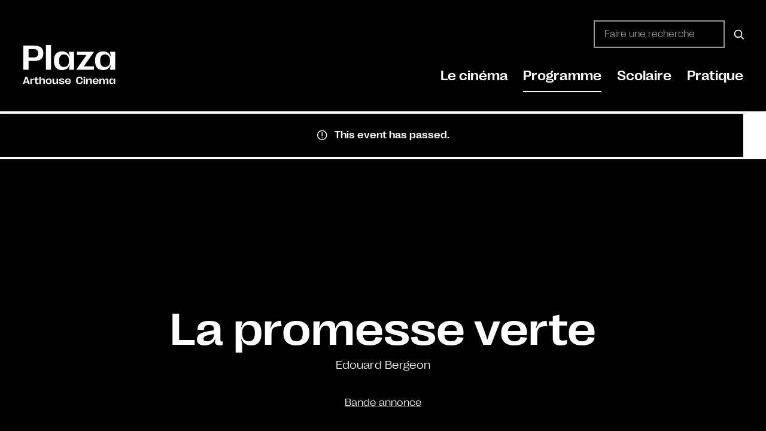

--- FILE ---
content_type: text/html; charset=UTF-8
request_url: https://plaza-mons.be/film/la-promesse-verte/2024-05-04
body_size: 31176
content:
<!DOCTYPE html><html lang="fr-FR" class="no-js"><head><script data-no-optimize="1">var litespeed_docref=sessionStorage.getItem("litespeed_docref");litespeed_docref&&(Object.defineProperty(document,"referrer",{get:function(){return litespeed_docref}}),sessionStorage.removeItem("litespeed_docref"));</script> <meta charset="UTF-8"> <script type="litespeed/javascript">var gform;gform||(document.addEventListener("gform_main_scripts_loaded",function(){gform.scriptsLoaded=!0}),document.addEventListener("gform/theme/scripts_loaded",function(){gform.themeScriptsLoaded=!0}),window.addEventListener("DOMContentLiteSpeedLoaded",function(){gform.domLoaded=!0}),gform={domLoaded:!1,scriptsLoaded:!1,themeScriptsLoaded:!1,isFormEditor:()=>"function"==typeof InitializeEditor,callIfLoaded:function(o){return!(!gform.domLoaded||!gform.scriptsLoaded||!gform.themeScriptsLoaded&&!gform.isFormEditor()||(gform.isFormEditor()&&console.warn("The use of gform.initializeOnLoaded() is deprecated in the form editor context and will be removed in Gravity Forms 3.1."),o(),0))},initializeOnLoaded:function(o){gform.callIfLoaded(o)||(document.addEventListener("gform_main_scripts_loaded",()=>{gform.scriptsLoaded=!0,gform.callIfLoaded(o)}),document.addEventListener("gform/theme/scripts_loaded",()=>{gform.themeScriptsLoaded=!0,gform.callIfLoaded(o)}),window.addEventListener("DOMContentLiteSpeedLoaded",()=>{gform.domLoaded=!0,gform.callIfLoaded(o)}))},hooks:{action:{},filter:{}},addAction:function(o,r,e,t){gform.addHook("action",o,r,e,t)},addFilter:function(o,r,e,t){gform.addHook("filter",o,r,e,t)},doAction:function(o){gform.doHook("action",o,arguments)},applyFilters:function(o){return gform.doHook("filter",o,arguments)},removeAction:function(o,r){gform.removeHook("action",o,r)},removeFilter:function(o,r,e){gform.removeHook("filter",o,r,e)},addHook:function(o,r,e,t,n){null==gform.hooks[o][r]&&(gform.hooks[o][r]=[]);var d=gform.hooks[o][r];null==n&&(n=r+"_"+d.length),gform.hooks[o][r].push({tag:n,callable:e,priority:t=null==t?10:t})},doHook:function(r,o,e){var t;if(e=Array.prototype.slice.call(e,1),null!=gform.hooks[r][o]&&((o=gform.hooks[r][o]).sort(function(o,r){return o.priority-r.priority}),o.forEach(function(o){"function"!=typeof(t=o.callable)&&(t=window[t]),"action"==r?t.apply(null,e):e[0]=t.apply(null,e)})),"filter"==r)return e[0]},removeHook:function(o,r,t,n){var e;null!=gform.hooks[o][r]&&(e=(e=gform.hooks[o][r]).filter(function(o,r,e){return!!(null!=n&&n!=o.tag||null!=t&&t!=o.priority)}),gform.hooks[o][r]=e)}})</script> <meta name="viewport" content="width=device-width, initial-scale=1, shrink-to-fit=no"><meta http-equiv="X-UA-Compatible" content="IE=edge"><meta name="apple-mobile-web-app-title" content="Plaza Arthouse Cinema"><meta name="application-name" content="Plaza Arthouse Cinema"><meta name="theme-color" content="#000000"><link rel="profile" href="https://gmpg.org/xfn/11"><link rel="apple-touch-icon" href="https://plaza-mons.be/wp-content/themes/plaza-arthouse/assets/images/icons/apple-touch-icon.png" sizes="180x180"/><link rel="icon" type="image/png" href="https://plaza-mons.be/wp-content/themes/plaza-arthouse/assets/images/icons/favicon-32x32.png" sizes="32x32"><link rel="icon" type="image/png" href="https://plaza-mons.be/wp-content/themes/plaza-arthouse/assets/images/icons/favicon-16x16.png" sizes="16x16"><link rel="manifest" href="https://plaza-mons.be/wp-content/themes/plaza-arthouse/assets/images/icons/site.webmanifest "><link rel="mask-icon" href="https://plaza-mons.be/wp-content/themes/plaza-arthouse/assets/images/icons/favicon-white.svg" color="#ffffff" media="(prefers-color-scheme: dark)"><link rel="mask-icon" href="https://plaza-mons.be/wp-content/themes/plaza-arthouse/assets/images/icons/favicon.svg" color="#000000"><meta name="msapplication-TileColor" content="#ffffff"> <script type="litespeed/javascript" data-src="https://plaza-mons.be/wp-includes/js/jquery/jquery.min.js" id="jquery-core-js"></script> <script id="tribe-events-filterbar-views-filter-bar-state-js-js-extra" type="litespeed/javascript">var tribe_events_filter_bar_js_config={"events":{"currency_symbol":"\u20ac","reverse_currency_position":!0},"l10n":{"show_filters":"Show filters","hide_filters":"Hide filters","cost_range_currency_symbol_before":"<%- currency_symbol %><%- cost_low %> - <%- currency_symbol %><%- cost_high %>","cost_range_currency_symbol_after":"<%- cost_low %><%- currency_symbol %> - <%- cost_high %><%- currency_symbol %>"}}</script> <meta name='robots' content='index, follow, max-image-preview:large, max-snippet:-1, max-video-preview:-1' /><style>img:is([sizes="auto" i], [sizes^="auto," i]) { contain-intrinsic-size: 3000px 1500px }</style><title>La promesse verte &#8226; Plaza Arthouse Cinema</title><link rel="canonical" href="https://plaza-mons.be/film/la-promesse-verte/2024-05-04" /><meta property="og:locale" content="fr_FR" /><meta property="og:type" content="article" /><meta property="og:title" content="La promesse verte &#8226; Plaza Arthouse Cinema" /><meta property="og:description" content="Bande annonce Bande annonce" /><meta property="og:url" content="https://plaza-mons.be/film/la-promesse-verte/2024-05-04" /><meta property="og:site_name" content="Plaza Arthouse Cinema" /><meta property="article:publisher" content="https://www.facebook.com/plazaartmons" /><meta property="article:modified_time" content="2024-05-06T00:03:26+00:00" /><meta property="og:image" content="https://plaza-mons.be/wp-content/uploads/2024/03/la-promesse-verte-poster.jpg" /><meta property="og:image:width" content="800" /><meta property="og:image:height" content="1143" /><meta property="og:image:type" content="image/jpeg" /><meta name="twitter:card" content="summary_large_image" /> <script type="application/ld+json" class="yoast-schema-graph">{"@context":"https://schema.org","@graph":[{"@type":"WebPage","@id":"https://plaza-mons.be/film/la-promesse-verte/2024-05-04","url":"https://plaza-mons.be/film/la-promesse-verte/2024-05-04","name":"La promesse verte &#8226; Plaza Arthouse Cinema","isPartOf":{"@id":"https://plaza-mons.be/#website"},"primaryImageOfPage":{"@id":"https://plaza-mons.be/film/la-promesse-verte/2024-05-04#primaryimage"},"image":{"@id":"https://plaza-mons.be/film/la-promesse-verte/2024-05-04#primaryimage"},"thumbnailUrl":"https://plaza-mons.be/wp-content/uploads/2024/03/la-promesse-verte-poster.jpg","datePublished":"2024-03-25T15:18:38+00:00","dateModified":"2024-05-06T00:03:26+00:00","breadcrumb":{"@id":"https://plaza-mons.be/film/la-promesse-verte/2024-05-04#breadcrumb"},"inLanguage":"fr-FR","potentialAction":[{"@type":"ReadAction","target":["https://plaza-mons.be/film/la-promesse-verte/2024-05-04"]}]},{"@type":"ImageObject","inLanguage":"fr-FR","@id":"https://plaza-mons.be/film/la-promesse-verte/2024-05-04#primaryimage","url":"https://plaza-mons.be/wp-content/uploads/2024/03/la-promesse-verte-poster.jpg","contentUrl":"https://plaza-mons.be/wp-content/uploads/2024/03/la-promesse-verte-poster.jpg","width":800,"height":1143},{"@type":"BreadcrumbList","@id":"https://plaza-mons.be/film/la-promesse-verte/2024-05-04#breadcrumb","itemListElement":[{"@type":"ListItem","position":1,"name":"Accueil","item":"https://plaza-mons.be/"},{"@type":"ListItem","position":2,"name":"Évènements","item":"https://plaza-mons.be/films/"},{"@type":"ListItem","position":3,"name":"La promesse verte","item":"https://plaza-mons.be/film/la-promesse-verte/2024-04-10"},{"@type":"ListItem","position":4,"name":"La promesse verte"}]},{"@type":"WebSite","@id":"https://plaza-mons.be/#website","url":"https://plaza-mons.be/","name":"Plaza Arthouse Cinema","description":"Cin&eacute;ma d'auteur &agrave; Mons","publisher":{"@id":"https://plaza-mons.be/#organization"},"potentialAction":[{"@type":"SearchAction","target":{"@type":"EntryPoint","urlTemplate":"https://plaza-mons.be/?s={search_term_string}"},"query-input":{"@type":"PropertyValueSpecification","valueRequired":true,"valueName":"search_term_string"}}],"inLanguage":"fr-FR"},{"@type":"Organization","@id":"https://plaza-mons.be/#organization","name":"Plaza Arthouse Cinema","url":"https://plaza-mons.be/","logo":{"@type":"ImageObject","inLanguage":"fr-FR","@id":"https://plaza-mons.be/#/schema/logo/image/","url":"https://plaza-mons.be/wp-content/uploads/2021/11/logo-seo.jpg","contentUrl":"https://plaza-mons.be/wp-content/uploads/2021/11/logo-seo.jpg","width":203,"height":203,"caption":"Plaza Arthouse Cinema"},"image":{"@id":"https://plaza-mons.be/#/schema/logo/image/"},"sameAs":["https://www.facebook.com/plazaartmons"]}]}</script> <link rel="alternate" type="application/rss+xml" title="Plaza Arthouse Cinema &raquo; Flux" href="https://plaza-mons.be/feed" /><link rel="alternate" type="text/calendar" title="Plaza Arthouse Cinema &raquo; iCal Feed" href="https://plaza-mons.be/films/?ical=1" /><link data-optimized="2" rel="stylesheet" href="https://plaza-mons.be/wp-content/litespeed/css/16f486b208cef31f2ae71ec58832c6ac.css?ver=0cc3b" /><style id='classic-theme-styles-inline-css' type='text/css'>/*! This file is auto-generated */
.wp-block-button__link{color:#fff;background-color:#32373c;border-radius:9999px;box-shadow:none;text-decoration:none;padding:calc(.667em + 2px) calc(1.333em + 2px);font-size:1.125em}.wp-block-file__button{background:#32373c;color:#fff;text-decoration:none}</style><style id='getwid-blocks-inline-css' type='text/css'>.wp-block-getwid-section .wp-block-getwid-section__wrapper .wp-block-getwid-section__inner-wrapper{max-width: 1140px;}</style><style id='global-styles-inline-css' type='text/css'>:root{--wp--preset--aspect-ratio--square: 1;--wp--preset--aspect-ratio--4-3: 4/3;--wp--preset--aspect-ratio--3-4: 3/4;--wp--preset--aspect-ratio--3-2: 3/2;--wp--preset--aspect-ratio--2-3: 2/3;--wp--preset--aspect-ratio--16-9: 16/9;--wp--preset--aspect-ratio--9-16: 9/16;--wp--preset--color--black: #000000;--wp--preset--color--cyan-bluish-gray: #abb8c3;--wp--preset--color--white: #ffffff;--wp--preset--color--pale-pink: #f78da7;--wp--preset--color--vivid-red: #cf2e2e;--wp--preset--color--luminous-vivid-orange: #ff6900;--wp--preset--color--luminous-vivid-amber: #fcb900;--wp--preset--color--light-green-cyan: #7bdcb5;--wp--preset--color--vivid-green-cyan: #00d084;--wp--preset--color--pale-cyan-blue: #8ed1fc;--wp--preset--color--vivid-cyan-blue: #0693e3;--wp--preset--color--vivid-purple: #9b51e0;--wp--preset--color--plaza-black: #000000;--wp--preset--color--plaza-white: #ffffff;--wp--preset--color--plaza-red: #FF3933;--wp--preset--color--button-secondary: #e54149;--wp--preset--color--table-striped: #f7f7f7;--wp--preset--color--content-background-color: ;--wp--preset--gradient--vivid-cyan-blue-to-vivid-purple: linear-gradient(135deg,rgba(6,147,227,1) 0%,rgb(155,81,224) 100%);--wp--preset--gradient--light-green-cyan-to-vivid-green-cyan: linear-gradient(135deg,rgb(122,220,180) 0%,rgb(0,208,130) 100%);--wp--preset--gradient--luminous-vivid-amber-to-luminous-vivid-orange: linear-gradient(135deg,rgba(252,185,0,1) 0%,rgba(255,105,0,1) 100%);--wp--preset--gradient--luminous-vivid-orange-to-vivid-red: linear-gradient(135deg,rgba(255,105,0,1) 0%,rgb(207,46,46) 100%);--wp--preset--gradient--very-light-gray-to-cyan-bluish-gray: linear-gradient(135deg,rgb(238,238,238) 0%,rgb(169,184,195) 100%);--wp--preset--gradient--cool-to-warm-spectrum: linear-gradient(135deg,rgb(74,234,220) 0%,rgb(151,120,209) 20%,rgb(207,42,186) 40%,rgb(238,44,130) 60%,rgb(251,105,98) 80%,rgb(254,248,76) 100%);--wp--preset--gradient--blush-light-purple: linear-gradient(135deg,rgb(255,206,236) 0%,rgb(152,150,240) 100%);--wp--preset--gradient--blush-bordeaux: linear-gradient(135deg,rgb(254,205,165) 0%,rgb(254,45,45) 50%,rgb(107,0,62) 100%);--wp--preset--gradient--luminous-dusk: linear-gradient(135deg,rgb(255,203,112) 0%,rgb(199,81,192) 50%,rgb(65,88,208) 100%);--wp--preset--gradient--pale-ocean: linear-gradient(135deg,rgb(255,245,203) 0%,rgb(182,227,212) 50%,rgb(51,167,181) 100%);--wp--preset--gradient--electric-grass: linear-gradient(135deg,rgb(202,248,128) 0%,rgb(113,206,126) 100%);--wp--preset--gradient--midnight: linear-gradient(135deg,rgb(2,3,129) 0%,rgb(40,116,252) 100%);--wp--preset--gradient--primary-to-primary-hover: linear-gradient(135deg, rgba(0,0,0,1) 0%, rgba(55,58,60,1) 100%);--wp--preset--gradient--secondary-to-secondary-hover: linear-gradient(135deg, rgba(0,0,0,1) 0%, rgba(0,0,0,0) 100%);--wp--preset--font-size--small: 13px;--wp--preset--font-size--medium: 20px;--wp--preset--font-size--large: 36px;--wp--preset--font-size--x-large: 42px;--wp--preset--font-size--text: 17px;--wp--preset--font-size--text-smaller: 14px;--wp--preset--font-size--text-bigger: 18px;--wp--preset--font-size--h-1: 40px;--wp--preset--font-size--h-2: 38px;--wp--preset--font-size--h-3: 29px;--wp--preset--font-size--h-4: 24px;--wp--preset--font-size--h-5: 20px;--wp--preset--font-size--h-6: 16px;--wp--preset--font-size--dh-1: 92px;--wp--preset--font-size--dh-2: 46px;--wp--preset--font-size--dh-3: 30px;--wp--preset--font-size--dh-4: 17px;--wp--preset--font-size--subheading: 20px;--wp--preset--spacing--20: 0.44rem;--wp--preset--spacing--30: 0.67rem;--wp--preset--spacing--40: 1rem;--wp--preset--spacing--50: 1.5rem;--wp--preset--spacing--60: 2.25rem;--wp--preset--spacing--70: 3.38rem;--wp--preset--spacing--80: 5.06rem;--wp--preset--shadow--natural: 6px 6px 9px rgba(0, 0, 0, 0.2);--wp--preset--shadow--deep: 12px 12px 50px rgba(0, 0, 0, 0.4);--wp--preset--shadow--sharp: 6px 6px 0px rgba(0, 0, 0, 0.2);--wp--preset--shadow--outlined: 6px 6px 0px -3px rgba(255, 255, 255, 1), 6px 6px rgba(0, 0, 0, 1);--wp--preset--shadow--crisp: 6px 6px 0px rgba(0, 0, 0, 1);}:where(.is-layout-flex){gap: 0.5em;}:where(.is-layout-grid){gap: 0.5em;}body .is-layout-flex{display: flex;}.is-layout-flex{flex-wrap: wrap;align-items: center;}.is-layout-flex > :is(*, div){margin: 0;}body .is-layout-grid{display: grid;}.is-layout-grid > :is(*, div){margin: 0;}:where(.wp-block-columns.is-layout-flex){gap: 2em;}:where(.wp-block-columns.is-layout-grid){gap: 2em;}:where(.wp-block-post-template.is-layout-flex){gap: 1.25em;}:where(.wp-block-post-template.is-layout-grid){gap: 1.25em;}.has-black-color{color: var(--wp--preset--color--black) !important;}.has-cyan-bluish-gray-color{color: var(--wp--preset--color--cyan-bluish-gray) !important;}.has-white-color{color: var(--wp--preset--color--white) !important;}.has-pale-pink-color{color: var(--wp--preset--color--pale-pink) !important;}.has-vivid-red-color{color: var(--wp--preset--color--vivid-red) !important;}.has-luminous-vivid-orange-color{color: var(--wp--preset--color--luminous-vivid-orange) !important;}.has-luminous-vivid-amber-color{color: var(--wp--preset--color--luminous-vivid-amber) !important;}.has-light-green-cyan-color{color: var(--wp--preset--color--light-green-cyan) !important;}.has-vivid-green-cyan-color{color: var(--wp--preset--color--vivid-green-cyan) !important;}.has-pale-cyan-blue-color{color: var(--wp--preset--color--pale-cyan-blue) !important;}.has-vivid-cyan-blue-color{color: var(--wp--preset--color--vivid-cyan-blue) !important;}.has-vivid-purple-color{color: var(--wp--preset--color--vivid-purple) !important;}.has-black-background-color{background-color: var(--wp--preset--color--black) !important;}.has-cyan-bluish-gray-background-color{background-color: var(--wp--preset--color--cyan-bluish-gray) !important;}.has-white-background-color{background-color: var(--wp--preset--color--white) !important;}.has-pale-pink-background-color{background-color: var(--wp--preset--color--pale-pink) !important;}.has-vivid-red-background-color{background-color: var(--wp--preset--color--vivid-red) !important;}.has-luminous-vivid-orange-background-color{background-color: var(--wp--preset--color--luminous-vivid-orange) !important;}.has-luminous-vivid-amber-background-color{background-color: var(--wp--preset--color--luminous-vivid-amber) !important;}.has-light-green-cyan-background-color{background-color: var(--wp--preset--color--light-green-cyan) !important;}.has-vivid-green-cyan-background-color{background-color: var(--wp--preset--color--vivid-green-cyan) !important;}.has-pale-cyan-blue-background-color{background-color: var(--wp--preset--color--pale-cyan-blue) !important;}.has-vivid-cyan-blue-background-color{background-color: var(--wp--preset--color--vivid-cyan-blue) !important;}.has-vivid-purple-background-color{background-color: var(--wp--preset--color--vivid-purple) !important;}.has-black-border-color{border-color: var(--wp--preset--color--black) !important;}.has-cyan-bluish-gray-border-color{border-color: var(--wp--preset--color--cyan-bluish-gray) !important;}.has-white-border-color{border-color: var(--wp--preset--color--white) !important;}.has-pale-pink-border-color{border-color: var(--wp--preset--color--pale-pink) !important;}.has-vivid-red-border-color{border-color: var(--wp--preset--color--vivid-red) !important;}.has-luminous-vivid-orange-border-color{border-color: var(--wp--preset--color--luminous-vivid-orange) !important;}.has-luminous-vivid-amber-border-color{border-color: var(--wp--preset--color--luminous-vivid-amber) !important;}.has-light-green-cyan-border-color{border-color: var(--wp--preset--color--light-green-cyan) !important;}.has-vivid-green-cyan-border-color{border-color: var(--wp--preset--color--vivid-green-cyan) !important;}.has-pale-cyan-blue-border-color{border-color: var(--wp--preset--color--pale-cyan-blue) !important;}.has-vivid-cyan-blue-border-color{border-color: var(--wp--preset--color--vivid-cyan-blue) !important;}.has-vivid-purple-border-color{border-color: var(--wp--preset--color--vivid-purple) !important;}.has-vivid-cyan-blue-to-vivid-purple-gradient-background{background: var(--wp--preset--gradient--vivid-cyan-blue-to-vivid-purple) !important;}.has-light-green-cyan-to-vivid-green-cyan-gradient-background{background: var(--wp--preset--gradient--light-green-cyan-to-vivid-green-cyan) !important;}.has-luminous-vivid-amber-to-luminous-vivid-orange-gradient-background{background: var(--wp--preset--gradient--luminous-vivid-amber-to-luminous-vivid-orange) !important;}.has-luminous-vivid-orange-to-vivid-red-gradient-background{background: var(--wp--preset--gradient--luminous-vivid-orange-to-vivid-red) !important;}.has-very-light-gray-to-cyan-bluish-gray-gradient-background{background: var(--wp--preset--gradient--very-light-gray-to-cyan-bluish-gray) !important;}.has-cool-to-warm-spectrum-gradient-background{background: var(--wp--preset--gradient--cool-to-warm-spectrum) !important;}.has-blush-light-purple-gradient-background{background: var(--wp--preset--gradient--blush-light-purple) !important;}.has-blush-bordeaux-gradient-background{background: var(--wp--preset--gradient--blush-bordeaux) !important;}.has-luminous-dusk-gradient-background{background: var(--wp--preset--gradient--luminous-dusk) !important;}.has-pale-ocean-gradient-background{background: var(--wp--preset--gradient--pale-ocean) !important;}.has-electric-grass-gradient-background{background: var(--wp--preset--gradient--electric-grass) !important;}.has-midnight-gradient-background{background: var(--wp--preset--gradient--midnight) !important;}.has-small-font-size{font-size: var(--wp--preset--font-size--small) !important;}.has-medium-font-size{font-size: var(--wp--preset--font-size--medium) !important;}.has-large-font-size{font-size: var(--wp--preset--font-size--large) !important;}.has-x-large-font-size{font-size: var(--wp--preset--font-size--x-large) !important;}
:where(.wp-block-post-template.is-layout-flex){gap: 1.25em;}:where(.wp-block-post-template.is-layout-grid){gap: 1.25em;}
:where(.wp-block-columns.is-layout-flex){gap: 2em;}:where(.wp-block-columns.is-layout-grid){gap: 2em;}
:root :where(.wp-block-pullquote){font-size: 1.5em;line-height: 1.6;}</style><link rel='stylesheet' id='kirki-styles-css' href='https://plaza-mons.be?action=kirki-styles&#038;ver=4.0' type='text/css' media='all' /><style id='block-visibility-screen-size-styles-inline-css' type='text/css'>/* Large screens (desktops, 992px and up) */
@media ( min-width: 992px ) {
	.block-visibility-hide-large-screen {
		display: none !important;
	}
}

/* Medium screens (tablets, between 768px and 992px) */
@media ( min-width: 768px ) and ( max-width: 991.98px ) {
	.block-visibility-hide-medium-screen {
		display: none !important;
	}
}

/* Small screens (mobile devices, less than 768px) */
@media ( max-width: 767.98px ) {
	.block-visibility-hide-small-screen {
		display: none !important;
	}
}</style> <script id="tribe-events-dynamic-js-extra" type="litespeed/javascript">var tribe_dynamic_help_text={"date_with_year":"D d\/m\/Y","date_no_year":"D d\/m","datepicker_format":"d\/m\/Y","datepicker_format_index":"4","days":["dimanche","lundi","mardi","mercredi","jeudi","vendredi","samedi"],"daysShort":["dim","lun","mar","mer","jeu","ven","sam"],"months":["janvier","f\u00e9vrier","mars","avril","mai","juin","juillet","ao\u00fbt","septembre","octobre","novembre","d\u00e9cembre"],"monthsShort":["Jan","Feb","Mar","Apr","mai","Jun","Jul","Aug","Sep","Oct","Nov","Dec"],"msgs":"[\"This event is from %%starttime%% to %%endtime%% on %%startdatewithyear%%.\",\"This event is at %%starttime%% on %%startdatewithyear%%.\",\"This event is all day on %%startdatewithyear%%.\",\"This event starts at %%starttime%% on %%startdatenoyear%% and ends at %%endtime%% on %%enddatewithyear%%\",\"This event starts at %%starttime%% on %%startdatenoyear%% and ends on %%enddatewithyear%%\",\"This event is all day starting on %%startdatenoyear%% and ending on %%enddatewithyear%%.\"]"}</script> <script id="tribe-events-dynamic-js-extra" type="litespeed/javascript">var tribe_dynamic_help_text={"date_with_year":"D d\/m\/Y","date_no_year":"D d\/m","datepicker_format":"d\/m\/Y","datepicker_format_index":"4","days":["dimanche","lundi","mardi","mercredi","jeudi","vendredi","samedi"],"daysShort":["dim","lun","mar","mer","jeu","ven","sam"],"months":["janvier","f\u00e9vrier","mars","avril","mai","juin","juillet","ao\u00fbt","septembre","octobre","novembre","d\u00e9cembre"],"monthsShort":["Jan","Feb","Mar","Apr","mai","Jun","Jul","Aug","Sep","Oct","Nov","Dec"],"msgs":"[\"This event is from %%starttime%% to %%endtime%% on %%startdatewithyear%%.\",\"This event is at %%starttime%% on %%startdatewithyear%%.\",\"This event is all day on %%startdatewithyear%%.\",\"This event starts at %%starttime%% on %%startdatenoyear%% and ends at %%endtime%% on %%enddatewithyear%%\",\"This event starts at %%starttime%% on %%startdatenoyear%% and ends on %%enddatewithyear%%\",\"This event is all day starting on %%startdatenoyear%% and ending on %%enddatewithyear%%.\"]"};var tribe_dynamic_help_text={"date_with_year":"D d\/m\/Y","date_no_year":"D d\/m","datepicker_format":"d\/m\/Y","datepicker_format_index":"4","days":["dimanche","lundi","mardi","mercredi","jeudi","vendredi","samedi"],"daysShort":["dim","lun","mar","mer","jeu","ven","sam"],"months":["janvier","f\u00e9vrier","mars","avril","mai","juin","juillet","ao\u00fbt","septembre","octobre","novembre","d\u00e9cembre"],"monthsShort":["Jan","Feb","Mar","Apr","mai","Jun","Jul","Aug","Sep","Oct","Nov","Dec"],"msgs":"[\"This event is from %%starttime%% to %%endtime%% on %%startdatewithyear%%.\",\"This event is at %%starttime%% on %%startdatewithyear%%.\",\"This event is all day on %%startdatewithyear%%.\",\"This event starts at %%starttime%% on %%startdatenoyear%% and ends at %%endtime%% on %%enddatewithyear%%\",\"This event starts at %%starttime%% on %%startdatenoyear%% and ends on %%enddatewithyear%%\",\"This event is all day starting on %%startdatenoyear%% and ending on %%enddatewithyear%%.\"]"}</script> <script id="tribe-events-calendar-script-js-extra" type="litespeed/javascript">var tribe_js_config={"permalink_settings":"\/%category%\/%postname%","events_post_type":"tribe_events","events_base":"https:\/\/plaza-mons.be\/films\/","update_urls":{"shortcode":{"list":!0,"month":!0,"day":!0}},"debug":""}</script> <script id="tribe-events-pro-js-extra" type="litespeed/javascript">var TribeEventsPro={"geocenter":{"max_lat":null,"max_lng":null,"min_lat":null,"min_lng":null},"map_tooltip_event":"Event: ","map_tooltip_address":"Address: "}</script> <script type="litespeed/javascript" data-src="https://plaza-mons.be/wp-content/plugins/google-analytics-for-wordpress/assets/js/frontend-gtag.min.js" id="monsterinsights-frontend-script-js" data-wp-strategy="async"></script> <script data-cfasync="false" data-wpfc-render="false" type="text/javascript" id='monsterinsights-frontend-script-js-extra'>/*  */
var monsterinsights_frontend = {"js_events_tracking":"true","download_extensions":"doc,pdf,ppt,zip,xls,docx,pptx,xlsx","inbound_paths":"[{\"path\":\"\\\/go\\\/\",\"label\":\"affiliate\"},{\"path\":\"\\\/recommend\\\/\",\"label\":\"affiliate\"}]","home_url":"https:\/\/plaza-mons.be","hash_tracking":"false","v4_id":"G-T44PLJ6M8Q"};/*  */</script> <link rel="https://api.w.org/" href="https://plaza-mons.be/wp-json/" /><link rel="alternate" title="JSON" type="application/json" href="https://plaza-mons.be/wp-json/wp/v2/tribe_events/66766" /><link rel="EditURI" type="application/rsd+xml" title="RSD" href="https://plaza-mons.be/xmlrpc.php?rsd" /><meta name="generator" content="WordPress 6.8.3" /><link rel='shortlink' href='https://plaza-mons.be/?p=66766' /><link rel="alternate" title="oEmbed (JSON)" type="application/json+oembed" href="https://plaza-mons.be/wp-json/oembed/1.0/embed?url=https%3A%2F%2Fplaza-mons.be%2Ffilm%2Fla-promesse-verte%2F2024-05-04" /><link rel="alternate" title="oEmbed (XML)" type="text/xml+oembed" href="https://plaza-mons.be/wp-json/oembed/1.0/embed?url=https%3A%2F%2Fplaza-mons.be%2Ffilm%2Fla-promesse-verte%2F2024-05-04&#038;format=xml" /><style data-eae-name="EnCk__">.__eae_cssd, .EnCk__ {unicode-bidi: bidi-override;direction: rtl;}</style> <script type="litespeed/javascript">var __eae_open=function(str){document.location.href=__eae_decode(str)};var __eae_decode=function(str){return str.replace(/[a-zA-Z]/g,function(c){return String.fromCharCode((c<="Z"?90:122)>=(c=c.charCodeAt(0)+13)?c:c-26)})};var __eae_decode_emails=function(){var __eae_emails=document.querySelectorAll(".__eae_r13");for(var i=0;i<__eae_emails.length;i++){__eae_emails[i].textContent=__eae_decode(__eae_emails[i].textContent)}};if(document.readyState!=="loading"){__eae_decode_emails()}else if(document.addEventListener){document.addEventListener("DOMContentLiteSpeedLoaded",__eae_decode_emails)}else{document.attachEvent("onreadystatechange",function(){if(document.readyState!=="loading")__eae_decode_emails();})}var tgPWe_QNm__=function(str){var r=function(a,d){var map="!\"#$%&'()*+,-./0123456789:;<=>?@ABCDEFGHIJKLMNOPQRSTUVWXYZ[\\]^_`abcdefghijklmnopqrstuvwxyz{|}~";for(var i=0;i<a.length;i++){var pos=map.indexOf(a[i]);d+=pos>=0?map[(pos+47)%94]:a[i]}return d};window.location.href=r(str,"")};document.addEventListener("copy",function(event){if(NodeList.prototype.forEach===undefined||Array.from===undefined||String.prototype.normalize===undefined||!event.clipboardData){return}var encoded=[];var copiedText=window.getSelection().toString().trim();document.querySelectorAll("."+document.querySelector("style[data-eae-name]").dataset.eaeName).forEach(function(item){encoded.push(item.innerText.trim())});if(!encoded.length){return}encoded.filter(function(value,index,self){return self.indexOf(value)===index}).map(function(item){return{original:new RegExp(item.replace(/[-\/\\^$*+?.()|[\]{}]/g,"\\$&"),"ig"),reverse:Array.from(item.normalize("NFC")).reverse().join('').replace(/[()]/g,"__eae__")}}).forEach(function(item){copiedText=copiedText.replace(item.original,item.reverse.replace("__eae__","(").replace("__eae__",")"))});event.clipboardData.setData("text/plain",copiedText);event.preventDefault()})</script> <meta name="tec-api-version" content="v1"><meta name="tec-api-origin" content="https://plaza-mons.be"><link rel="alternate" href="https://plaza-mons.be/wp-json/tribe/events/v1/events/66766" /><style>.cmplz-hidden {
					display: none !important;
				}</style><style type="text/css" id="custom-background-css">body.custom-background { background-color: #000000; }</style> <script type="application/ld+json">[{"@context":"http://schema.org","@type":"Event","name":"La promesse verte","description":"&lt;p&gt;Bande annonce Bande annonce&lt;/p&gt;\\n","image":"https://plaza-mons.be/wp-content/uploads/2024/03/la-promesse-verte-poster.jpg","url":"https://plaza-mons.be/film/la-promesse-verte/2024-05-04/","eventAttendanceMode":"https://schema.org/OfflineEventAttendanceMode","startDate":"2024-05-04T14:30:00+02:00","endDate":"2024-05-04T16:34:00+02:00","performer":"Organization"}]</script><link rel="icon" href="https://plaza-mons.be/wp-content/themes/plaza-arthouse/assets/images/icons/favicon.svg" type="image/svg+xml"><style type="text/css" id="wp-custom-css">.plaza-columns-toc h2 + * {
	margin-top: clamp(1rem, 3vw, 30px);
}

.plaza-columns-toc * + h2 {
	margin-top: clamp(1rem, 3vw, 45px);
}

.plaza-columns-toc ol > li + li, .plaza-columns-toc ul > li + li {
	margin-top: 1.25em;
}

.plaza-columns-toc ul {
	padding-left: 20px;
	margin-bottom: 2em;
}


.plaza-columns-toc ol {
	padding-left: 27px;
	margin-bottom: 2em;
}

.plaza-columns-toc .plaza-sidebar-sticky {
	top: 40px;
}


@media screen and (max-width: 600px) {
	div.grimlock-query-section__posts[class*="12-cols-lateral"] [id^="post-"]:not(.post_format-post-format-quote) .card .card-body {
		padding: 10px 0 0 0;
	}
}

.border div.grimlock-query-section__posts[class*="12-cols-lateral"] [id^="post-"] {
	padding-bottom: 0 !important;
}

.text-balance {
	text-wrap: balance;
}
.wp-block-getwid-accordion__header-title {
	font-size: clamp(1rem, 5vw, 2rem);
}

.plaza-sidebar-sticky {
	position: sticky;
	z-index: 3;
	top: 180px;
}

.simpletoc-list {
	list-style: none;
	margin: 0;
	padding: 0;
}

.simpletoc-list a {
	text-decoration: none;
}

.simpletoc-list > li + li {
	margin-top: 1em;
}

.simpletoc-list > li ul {
	margin-top: 1em;
	list-style: none;
	padding-left: 1em;
	border-left: 1px solid;
	font-size: .85em;
}

.simpletoc-list > li ul li + li {
	margin-top: .75em;
}

.plaza-item + .plaza-item {
	margin-top: -2px;
}

.plaza-item {
	position: relative;
}

.plaza-item__text {
	font-size: .92em;
}

.plaza-item .wp-block-columns {
	margin-bottom: 0;
}

.plaza-item__title {
	padding-right: 2rem;
}

.plaza-item__number {
	position: absolute;
	top: 0;
	right: 0;
	padding: 10px;
	pointer-events: none;
	z-index: 1;
}

.plaza-cover-header p {
	max-width: 600px;
	margin: 0 auto;
	margin-bottom: 0 !important;
}

/* PLAZA SCHOOL BEGIN */

.wp-block-cover.p-5 {
	padding: clamp(1rem, 5vw, 30px) !important;
}

.wp-block-cover.p-5 > * {
	padding: 0 !important;
}

.wp-block-cover.p-5 > * *:last-child {
	margin-bottom: 0 !important;
}

.plaza-breadcrumb-school {
	border-bottom: 1px solid #ddd;
	padding: 0 !important;
	margin-bottom: clamp(1em, 5vw, 75px);
	position: sticky;
	top: 0;
	z-index: 9;
	background: rgba(255,255,255,0.9);
	backdrop-filter: blur(10px);

}

.plaza-breadcrumb-school .wp-block-group__inner-container > div {
	overflow-x: auto;	
}

body:has(.simpletoc-list) .plaza-breadcrumb-school {
	margin-bottom: 0 !important;
}

.admin-bar .plaza-breadcrumb-school {
	top: 32px;
}

.plaza-breadcrumb-school > .wp-block-group__inner-container > div {
	gap: clamp(15px, 5vw, 40px) !important;
}

.plaza-breadcrumb-school a {
	font-size: clamp(1rem, 5vw, 28px);
	white-space: nowrap;
	text-decoration: none;
}

.plaza-breadcrumb-school a {
	display: flex;
	position: relative;
		padding: clamp(1em, 4vh, 45px) 0 !important;
	color: #000;
}

.plaza-breadcrumb-school a:after {
	content: '';
	width: 100%;
	height: 0;
	background-color: currentcolor;
	display: block;
	position: absolute;
	bottom: 0;
	left: 0;
	opacity: 0;
	transition: .25s ease-in-out;
	border-radius: 50px 50px 0 0;
}

.plaza-breadcrumb-school a:hover:after, 
:is(.page-id-95536 .plaza-breadcrumb-school__item--1, .page-id-95534 .plaza-breadcrumb-school__item--2, .page-id-95509 .plaza-breadcrumb-school__item--3, .page-id-95531 .plaza-breadcrumb-school__item--4) a:after {
	height: 5px;
	opacity: 1;
}
 
@media screen and (max-width: 992px) {
:is(.page-id-95536 .plaza-breadcrumb-school__item--1, .page-id-95534 .plaza-breadcrumb-school__item--2, .page-id-95509 .plaza-breadcrumb-school__item--3, .page-id-95531 .plaza-breadcrumb-school__item--4) {
	order: -1;
}
	}


/* PLAZA SCHOOL END */

.wp-block-getwid-anchor,
.wp-block-heading[id] {
	scroll-margin-top: 200px;
}

html {
	scroll-behavior: smooth;
}

.gform_wrapper.gravity-theme .gform_footer, .gform_wrapper.gravity-theme .gform_page_footer {
	padding-bottom: 0;
}

.gform_wrapper.gravity-theme .gform_footer * {
	margin-bottom: 0 !important;
}

.plaza-columns {
	gap: 1vw !important;
}

.gform_required_legend {
	display: none;
}

.wp-block-media-text img {
	margin: 0 !important;
	height: 100% !important;
}

.grimlock-posts--3-3-3-3-cols-classic .movie-meta {
flex-wrap: wrap;	
	gap: 15px;
	margin-top: 0 !important;
	margin-bottom: 1rem !important;
}

.grimlock-posts--3-3-3-3-cols-classic .movie-classification {
	margin-top: auto;
}

.grimlock-posts--3-3-3-3-cols-classic .movie-meta > :where(.movie-duration, .movie-version, .movie-year) {
	display: none;
}

.grimlock-posts--3-3-3-3-cols-classic .movie-classification {
	display: flex;
	justify-content: flex-start;
	gap: 5px;
}

.grimlock-posts--3-3-3-3-cols-classic .movie-classification span {
	width: 25px;
	height: 25px;
	margin: 0 !important;
}

.posts--type-tribe_events[class*="3-3-3-3-cols-overlay"] article .card, .posts--type-tribe_events.grimlock-query-section__posts[class*="3-3-3-3-cols-overlay"] article .card {
	aspect-ratio: 2.2/3;
}


#navigation .navbar-nav--main-menu > .menu-item .sub-menu a[href*="liff-mons-"]:not(:hover) {
	color: #d63032 !important;
}

#prefooter .gform_footer {
	padding: 0;
}

#prefooter .gfield--type-consent label{
	font-weight: 400;
	font-size: .8em;
}

#prefooter .gfield--type-consent input[type="checkbox"] {
	accent-color: #fff;
	border: 2px solid #aaa;
	background: none;
	appearance: none;
min-width: 20px;
height: 20px;
}

#prefooter .ginput_container_consent{
	display: flex !important;gap: 8px;}

#prefooter .ginput_container_consent a:not(:hover) {
	text-decoration: underline !important;
}

#prefooter .gfield_required {
	display: none;
}

#prefooter .gfield--type-consent input[type="checkbox"]:checked {
	background: #aaa;
	color: red;
}

#gform_widget-3 .widget-title {
	display: none;
}

#gform_widget-3 input[type="email"] {
	height: 60px;
	padding: 5px 10px !important;
}

#prefooter .gform_confirmation_message {
	padding: 1rem;
	font-size: 1rem;
	background: #999999;
}

#gform_widget-3  {
	position: relative;
}

#gform_widget-3 input[type="submit"] {
	position: absolute;
	top: 0;
	right: 0;
	margin: 0;
background: var(--grimlock-control-border-color);
    color: #000;
    font-weight: 600;
    font-size: 0;
    padding: 0;
    display: flex;
    align-items: center;
    justify-content: center;
    min-width: 60px;
    min-height: 60px;
    border: none;
	background-image: url("data:image/svg+xml,%3Csvg xmlns='http://www.w3.org/2000/svg' width='24' height='24' style='fill:%23000'%3E%3Cpath d='m11.293 17.293 1.414 1.414L19.414 12l-6.707-6.707-1.414 1.414L15.586 11H6v2h9.586z'/%3E%3C/svg%3E");
	background-repeat: no-repeat;
	background-size: 30px;
	background-position: center;
}

.accordion-newsletter-scolaire {
	background: #000;
	color: #fff;
}

.accordion-newsletter-scolaire * {
	color: #fff;
}

div.accordion-newsletter-scolaire.wp-block-getwid-accordion .wp-block-getwid-accordion__header-wrapper {
	padding: clamp(1rem, 3vw, 45px);	
	padding-top: 5px;
	padding-bottom: 5px;
	border: none !important;
}

div.accordion-newsletter-scolaire.wp-block-getwid-accordion .wp-block-getwid-accordion__header-wrapper em {
	font-size: .5em;
	display: block;
	margin-top: 5px;
	font-weight: 400;
}

div.wp-block-getwid-accordion.accordion-newsletter-scolaire .wp-block-getwid-accordion__content {
	padding: 0 clamp(1rem, 3vw, 45px) !important;
}

div.grimlock-query-section__posts.posts--4-4-4-cols-classic [id^="post-"] img {
	aspect-ratio: 2/2.7;
	object-fit: cover;
}

div.accordion-newsletter-scolaire .gform_required_legend {
	display: none;		
}

div.accordion-newsletter-scolaire input[type="submit"] {
	width: 100% !important;
	background: #fff !important;
	padding: 25px 10px;
	color: #000;
	text-transform: uppercase;
	font-size: 1.15rem;
}

div.accordion-newsletter-scolaire .gfield--type-consent {
	margin-top: 1.5rem;
	margin-bottom: 1rem;
}

div.accordion-newsletter-scolaire .ginput_container_consent {
display: flex;
	gap: 8px;
	align-items: flex-start;
}

div.accordion-newsletter-scolaire input[type="checkbox"] {
	accent-color: #fff;
	min-width: 20px;
	min-height: 20px;
}

div.accordion-newsletter-scolaire .gfield--type-checkbox > legend {
	margin-bottom: 1.25em !important;
}

div.accordion-newsletter-scolaire .gfield_checkbox {
	display: flex;
	gap: 1.25em;
	align-items: center;
	flex-wrap: wrap;
}
	
div.accordion-newsletter-scolaire .gfield_checkbox label {
	font-size: 1.2rem !important;
}

@media screen and (max-width: 992px) {
	.posts--type-tribe_events[class*="cols-overlay"] article .card .card-body {
		pointer-events: none !important;
	}
}


#tribe-events-content:has(> div:where(.cat_maternel, .cat_primaire, .cat_secondaire, .cat_superieur)) .tribe-events-notices {
	display: none;
}

.tribe-events-single.tribe-blocks-editor .tribe-block {
	padding: 5px;
}

/* Hide filters bar */
.tribe-filter-bar, .tribe-events-c-subscribe-dropdown {
	display: none !important;
}

.school-query .movie-meta {
	margin-top: 0 !important;
	margin-bottom: 15px;
	text-align: center;
	align-items: center;
	justify-content: center;
}

.school-query .movie-meta :where(.movie-year, .movie-country) {
	display: none !important;
}

.school-query > .grimlock-region__inner {
	padding-top: 0 !important;
}

#main .school-query > .grimlock-region__inner > .grimlock-region__container {
	padding: 0 !important;
}

.school-query .card .entry-title {
	font-size: 1.25rem;
}

div.wp-block-getwid-accordion {
	border: none;
}

.wp-block-getwid-media-text-slider-slide-content__content a {
color: inherit;	
}

.wp-block-getwid-images-slider .slick-next:before, .wp-block-getwid-images-slider .slick-prev:before, .wp-block-getwid-media-text-slider .slick-next:before, .wp-block-getwid-media-text-slider .slick-prev:before {
	display: block;
}

.wp-block-getwid-images-slider .slick-next, .wp-block-getwid-images-slider .slick-prev, .wp-block-getwid-media-text-slider .slick-next, .wp-block-getwid-media-text-slider .slick-prev {
	transform: none !important;
}

.movie-tickets {
	display: none;
}

.tribe-events-schedule__tickets strong {
	display: none;
}

.tribe-events-view.tribe-events .tribe-events-pro-week-grid .tribe-events-pro-week-grid__event {
width: 100%;
}

.tribe-events-view.tribe-events .tribe-events-pro-week-grid .tribe-events-pro-week-grid__event-link {
	text-decoration: none !important;
}

@media screen and (max-width: 768px) {
	
	.tribe-events-header {
   padding: .5rem !important;
	}

	.tribe-events .tribe-events-header__top-bar {
    padding: 0 1rem;
	}
	
.tribe-events-header .events-views {
	flex-direction: column;
	align-items: flex-start;
	width: 100%;
}
	
.tribe-events .datepicker.dropdown-menu {
		left: 20px !important;
    right: 20px !important;
	}
	
	.movie-country {
     word-break: break-all;
	}
	
	.tribe-events-pro .tribe-events-pro-week-mobile-events__event {
		padding-left: 0;
	}
	
	.tribe-events-calendar-day .tribe-events-calendar-list__event-date-tag {
		display: none;
	}
	
	.tribe-events-calendar-day .tribe-events-calendar-list__event-wrapper {
		width: 100%;
		border-bottom: 2px solid;
    margin-bottom: 5vw;
    padding-bottom: 2vw;
	}
	
	.tribe-events-calendar-day .movie-classification {
		display: block;
		margin-top: 1rem !important;
	}

}

.tribe-events-c-nav__list-item--today {
	display: none !important;
}

.tribe-events-pro .tribe-events-pro-week-day-selector__events-icon {
	display: none;
}

.tribe-events-pro .tribe-events-pro-week-day-selector__day {
	background: #000;
	color: #fff;
	font-size: .7rem;
	border: none;
}

.tribe-events-pro .tribe-events-pro-week-day-selector__day-daynum, .tribe-events-pro .tribe-events-pro-week-day-selector__day-weekday {
	font-size: .9rem;
}

#navigation .navbar-nav--main-menu > .menu-item .sub-menu .sub-menu {
	    display: block;
    padding: 0;
    margin: 0;
    font-size: 1.4rem;
    position: static;
    height: auto;
    width: 100%;
    min-height: 0;
}

#navigation .navbar-nav--main-menu > .menu-item .sub-menu a:after {
	display:none;
}

.tribe-filter-bar-c-dropdown {
	display: none;
}

body.single.single-post #main > [id^="post-"] .entry-content .entry-content__holder, body.single.grimlock--single #main > [id^="post-"] .entry-content .entry-content__holder, body.page #main > [id^="post-"] .entry-content .entry-content__holder {
    font-size: 1em;
    line-height: inherit;
}

.home #slick-slide02 .wp-block-getwid-media-text-slider-slide-content__media-overlay {
	display: none;
}

.wp-block-getwid-images-slider .wp-block-getwid-media-text-slider-slide-content__media, .wp-block-getwid-media-text-slider .wp-block-getwid-media-text-slider-slide-content__media {
	mask-image: none !important;
	-webkit-mask-image: none !important;	
}

/* Week view */
.tribe-events-pro-week-grid__events-row-header, .tribe-events-pro-week-grid__header-column--empty {
	display: none;
}

.tribe-events-pro .tribe-events-pro-week-grid__events-day:nth-child(2), .tribe-events-pro .tribe-events-pro-week-grid__header-column:nth-child(2) {
    border-left: none !important;
}

.tribe-events-pro .tribe-events-pro-week-grid__events-day, .tribe-events-pro .tribe-events-pro-week-grid__multiday-events-day, .tribe-events-pro .tribe-events-pro-week-grid__header-column {
	    width: calc(var(--tec-grid-width-1-of-7) - 2px);
}

.tribe-events-l-container .tribe-events-c-subscribe-dropdown {
	bottom: -70px;
}

.tribe-events.tribe-events-view .tribe-events-pro-week-grid .tribe-events-pro-week-grid__event {
	    height: calc(var(--tec-spacer-5)*6) !important;
    top: calc(var(--tec-spacer-5)* 1) !important;
}

.movie-header img {
	opacity: .7;
}

@media screen and (min-width: 1200px) {
	.grimlock-posts--3-3-3-3-cols-overlay.grimlock-posts--per-page-6 > article {
	max-width: 16.6666666667% !important;
	flex 0 0 16.6666666667% !important;
}	
}

@media screen and (max-width: 768px) {
[class*="grimlock-"][class*="query-section"][class*="cols-overlay"] article .card .card-body {
	padding: .7rem !important;
}
	
	.posts--type-tribe_events[class*="3-3-3-3-cols-overlay"] article .card, .posts--type-tribe_events.grimlock-query-section__posts[class*="3-3-3-3-cols-overlay"] article .card {
		min-height: 0 !important;
    height: auto;
	}
	
}

.tribe-events-view--all.tribe-events-view.tribe-events .tribe-events-calendar-list .tribe-events-calendar-list__event-row:nth-child(2) .tribe-events-calendar-list__event-datetime-wrapper {
	display: none;
}

.post-type-archive.post-type-archive-tribe_events #custom_header {
	display: none !important;
}

.grimlock-posts--type-tribe_events .entry-summary {
	display: none;
}

.tribe_events_cat-liff .post-thumbnail {
	position: relative;
}

.tribe_events_cat-liff .post-thumbnail:before {
	content: '';
	display: block;
	position: absolute;
	width: 95px;
	height: 80px;
	bottom: -12px;
	right: -12px;
	background: #fff url('https://plaza-mons.be/wp-content/uploads/2024/03/liff-logo-court1-1024x823.jpg.webp') no-repeat center;
	background-size: 100%;
	border-radius: 10px 0 0 0;
	z-index: 9;
	/*box-shadow: 0 0 0 5px #f5f5f5;*/
	transform: translate3d(0,0,0);
}

#navigation .menu-item-liff,
#navigation .menu-item-liff a {
	color: #ffffff !important;
	opacity: 1 !important;
}

#navigation .menu-item-liff a:before {
	display: none !important;
	content: '';
	display: inline-block;
	vertical-align: middle;
	width: 50px;
	height: 50px;
	top: -6px;
	position: relative;
	margin-right: 10px;
	background: #fff url('https://plaza-mons.be/wp-content/uploads/2023/02/liff-icon.jpg.webp') no-repeat center;
	background-size: 80%;
	border-radius: 500px;
	z-index: 9;
}

.liff-mons-external-link {
	display: none !important;
}

.single-tribe_events .tribe_events_cat-liff .liff-mons-external-link {
	display: block !important;
}

.single-tribe_events .tribe_events_cat-liff #tickets {
	display: flex;
	margin-top: 0;
	pointer-events: none;
	padding: 15px 0 0 0;
}

.single-tribe_events .tribe_events_cat-liff #tickets + #tickets {
	padding-top: 0;
}

.single-tribe_events .tribe_events_cat-liff #tickets .tribe-events-schedule__title {
	margin-bottom: 0 !important;
	margin-right: 10px;
	display: flex;
	align-items: center;
}

.single-tribe_events .tribe_events_cat-liff #tickets .tribe-events-schedule__title a, .single-tribe_events .tribe_events_cat-liff #tickets .tribe-events-schedule__title span {
display: none !important;
}

.tribe-block__additional-field {
	border: none !important;
}

.tribe-events.tribe-events-view .tribe-filter-bar .tribe-filter-bar-c-checkbox .tribe-common-form-control-checkbox__label {
	display: flex;
	align-items: center;
	font-size: .9em;
	flex-wrap: wrap;
}</style></head><body data-rsssl=1 data-cmplz=2 class="wp-singular tribe_events-template-default single single-tribe_events postid-66766 custom-background wp-embed-responsive wp-theme-gorgo wp-child-theme-plaza-arthouse tribe-events-page-template tribe-no-js tribe-filter-live grimlock grimlock--classic grimlock--navigation-classic-right grimlock--navigation-classic-top grimlock--back-to-top-right grimlock--single_tribe_events grimlock-the-events-calendar--single_tribe_events_thumbnail_displayed grimlock-the-events-calendar--single_tribe_events_title_displayed grimlock-the-events-calendar--single_tribe_events_category_displayed grimlock-the-events-calendar--single_tribe_events_date_displayed grimlock-the-events-calendar--single_tribe_events_venue_displayed grimlock-the-events-calendar--single_tribe_events_organizer_displayed grimlock-the-events-calendar--single_tribe_events_cost_displayed grimlock-the-events-calendar--single_tribe_events_website_displayed grimlock-the-events-calendar--single_tribe_events_breadcrumb_displayed grimlock-the-events-calendar--single_tribe_events_navigation_layout_modern-floating grimlock-wordpress-seo--breadcrumb_custom_header_displayed mobile"><a class="skip-link screen-reader-text sr-only sr-only-focusable" href="#content">Skip to main content</a><div id="site-wrapper" class="site-wrapper"><div id="site" class="site"><div id="preheader" class="grimlock-preheader site-preheader region grimlock-region grimlock-region--mt-0 grimlock-region--mb-0 grimlock-region--pt-0 grimlock-region--pb-0 grimlock-region--12-cols-center region--12-cols-center grimlock-region--container-classic region--container-classic" style="border-top-color:#999999;border-top-style:solid;border-top-width:0;border-bottom-color:#999999;border-bottom-style:solid;border-bottom-width:0;color:#ffffff;"  ><div class="grimlock-region__inner region__inner" style="background-color:#000000;"><div class="grimlock-region__container region__container"><div class="region__row"><div class="region__col region__col--1 widget-area"><section id="block-57" class="widget widget_block widget_search"><form role="search" method="get" action="https://plaza-mons.be/" class="wp-block-search__button-inside wp-block-search__icon-button wp-block-search"    ><label class="wp-block-search__label screen-reader-text" for="wp-block-search__input-1" >Rechercher</label><div class="wp-block-search__inside-wrapper" ><input class="wp-block-search__input" id="wp-block-search__input-1" placeholder="Faire une recherche" value="" type="search" name="s" required /><button aria-label="Rechercher" class="wp-block-search__button has-icon wp-element-button" type="submit" ><svg class="search-icon" viewbox="0 0 24 24" width="24" height="24">
<path d="M13 5c-3.3 0-6 2.7-6 6 0 1.4.5 2.7 1.3 3.7l-3.8 3.8 1.1 1.1 3.8-3.8c1 .8 2.3 1.3 3.7 1.3 3.3 0 6-2.7 6-6S16.3 5 13 5zm0 10.5c-2.5 0-4.5-2-4.5-4.5s2-4.5 4.5-4.5 4.5 2 4.5 4.5-2 4.5-4.5 4.5z"></path>
</svg></button></div></form></section></div></div></div></div></div><header id="header" class="grimlock-header site-header region grimlock-region grimlock-region--mt-0 grimlock-region--mb-0 grimlock-region--pt-0 grimlock-region--pb-0" style="border-top-color:transparent;border-top-style:solid;border-top-width:0;border-bottom-color:transparent;border-bottom-style:solid;border-bottom-width:0;"  ><div class="grimlock-region__inner region__inner" ><div class="grimlock-region__container region__container"><nav id="navigation" class="grimlock-navbar-expand-lg navbar-expand-lg grimlock-navigation site-navigation main-navigation grimlock-navbar navbar grimlock-navbar--classic-right navbar--classic-right grimlock-navbar--container-classic navbar--container-classic" ><div class="grimlock-navbar__container navbar__container"><div class="grimlock-navbar__header navbar__header">
<button class="navbar-toggler collapsed" type="button" data-toggle="collapse" data-target="#navigation-collapse" aria-controls="navigation-collapse" aria-expanded="false" aria-label="Toggle navigation">
<span></span>
</button><div class="navbar-brand"><div class="site-branding grimlock-site_identity"><div class="grimlock-site-logo grimlock-navbar-brand__logo site-logo navbar-brand__logo">
<a href="https://plaza-mons.be"><img data-lazyloaded="1" src="[data-uri]" class="d-none d-md-block" data-src="https://plaza-mons.be/wp-content/themes/plaza-arthouse/assets/images/logo.svg" /><img data-lazyloaded="1" src="[data-uri]" class="d-md-none" data-src="https://plaza-mons.be/wp-content/themes/plaza-arthouse/assets/images/logo-no-baseline.svg" /></a></div></div><div class="plaza-mobile-search d-lg-none">
<button class="plaza-mobile-search-button">
<svg id="search-icon" class="search-icon" viewbox="0 0 24 24" width="24" height="24">
<path d="M13.5 6C10.5 6 8 8.5 8 11.5c0 1.1.3 2.1.9 3l-3.4 3 1 1.1 3.4-2.9c1 .9 2.2 1.4 3.6 1.4 3 0 5.5-2.5 5.5-5.5C19 8.5 16.5 6 13.5 6zm0 9.5c-2.2 0-4-1.8-4-4s1.8-4 4-4 4 1.8 4 4-1.8 4-4 4z"></path>
</svg>
</button></div></div></div><div class="collapse grimlock-navbar-collapse navbar-collapse" id="navigation-collapse"><div class="grimlock-navbar-collapse-content navbar-collapse-content"><ul id="menu-primary" class="nav navbar-nav grimlock-navbar-nav--main-menu navbar-nav--main-menu"><li id="menu-item-974" class="menu-item menu-item-type-post_type menu-item-object-page menu-item-974"><a href="https://plaza-mons.be/le-cinema">Le cinéma</a></li><li id="menu-item-889" class="menu-item menu-item-type-post_type_archive menu-item-object-tribe_events menu-item-has-children current-menu-item current_page_item menu-item-889"><a href="https://plaza-mons.be/films/">Programme</a><ul class="sub-menu"><li id="menu-item-28" class="menu-item menu-item-type-post_type_archive menu-item-object-tribe_events menu-item-28"><a href="https://plaza-mons.be/films/">À l&rsquo;affiche</a></li><li id="menu-item-2227" class="menu-item menu-item-type-post_type menu-item-object-page menu-item-2227"><a href="https://plaza-mons.be/premieres-avant-premieres">Séances spéciales et ciné-clubs</a></li></ul></li><li id="menu-item-98443" class="menu-item menu-item-type-post_type menu-item-object-page menu-item-98443"><a href="https://plaza-mons.be/scolaires">Scolaire</a></li><li id="menu-item-43" class="menu-item menu-item-type-post_type menu-item-object-page menu-item-43"><a href="https://plaza-mons.be/pratique">Pratique</a></li><li id="menu-item-44" class="d-none menu-item menu-item-type-custom menu-item-object-custom menu-item-44"><a target="_blank" href="#">Billetterie</a></li></ul></div></div></div></nav></div></div></header><div id="content" class="site-content region region--12-cols-left region--container-classic grimlock-the-events-calendar--region--content-9-3-cols-left" tabindex="-1"><div class="region__container"><div class="region__row"><div id="primary" class="content-area region__col region__col--2"><main id="main" class="site-main"><main id="tribe-events-pg-template" class="tribe-events-pg-template"><div class="tribe-events-before-html"></div><span class="tribe-events-ajax-loading"><img data-lazyloaded="1" src="[data-uri]" width="64" height="64" class="tribe-events-spinner-medium" data-src="https://plaza-mons.be/wp-content/plugins/the-events-calendar/src/resources/images/tribe-loading.gif" alt="Loading Events" /></span><div id="tribe-events-content" class="tribe-events-single tribe-blocks-editor"><p class="tribe-events-back">
<a href="https://plaza-mons.be/films/">
&laquo; All Events	</a></p><div class="tribe-events-notices"><ul><li>This event has passed.</li></ul></div><h1 class="tribe-events-single-event-title">La promesse verte</h1><div class="tribe-events-single-event-recurrence-description">
<img data-lazyloaded="1" src="[data-uri]" data-src="https://plaza-mons.be/wp-content/plugins/the-events-calendar/common/src/modules/icons/recurrence.svg" /><span>Recurring event</span><a href="https://plaza-mons.be/film/la-promesse-verte/all/">
see all	</a></div><div id="post-66766" class="post-66766 tribe_events type-tribe_events status-publish has-post-thumbnail hentry tribe-recurring-event tribe-recurring-event-child"><div class="wp-block-group alignfull movie-header"><div class="wp-block-group__inner-container is-layout-flow wp-block-group-is-layout-flow"><div class="wp-block-getwid-images-slider has-cropped-images has-arrows-none has-dots-inside has-images-center has-cropped-images has-fixed-height alignfull"><div class="wp-block-getwid-images-slider__wrapper" data-effect="fade" data-slides-show="1" data-slides-show-laptop="1" data-slides-show-tablet="1" data-slides-show-mobile="1" data-slides-scroll="1" data-autoplay="true" data-autoplay-speed="6000" data-infinite="true" data-animation-speed="800" data-center-mode="false" data-variable-width="false" data-arrows="none" data-dots="inside" data-spacing="none"><div class="wp-block-getwid-images-slider__item getwid-reset-height-tablet getwid-reset-height-mobile" style="height:650px"><figure><img data-lazyloaded="1" src="[data-uri]" fetchpriority="high" decoding="async" width="1440" height="810" data-src="https://plaza-mons.be/wp-content/uploads/2024/03/la-promesse-verte1.jpg.webp" data-id="65856" data-link="https://plaza-mons.be/?attachment_id=65856" data-original-link="https://plaza-mons.be/wp-content/uploads/2024/03/la-promesse-verte1.jpg" class="wp-block-getwid-images-slider__image wp-image-65856" data-srcset="https://plaza-mons.be/wp-content/uploads/2024/03/la-promesse-verte1.jpg.webp 1440w, https://plaza-mons.be/wp-content/uploads/2024/03/la-promesse-verte1-300x169.jpg.webp 300w, https://plaza-mons.be/wp-content/uploads/2024/03/la-promesse-verte1-1024x576.jpg.webp 1024w, https://plaza-mons.be/wp-content/uploads/2024/03/la-promesse-verte1-768x432.jpg.webp 768w, https://plaza-mons.be/wp-content/uploads/2024/03/la-promesse-verte1-785x442.jpg.webp 785w" data-sizes="(max-width: 1440px) 100vw, 1440px" /></figure></div></div></div><div class="wp-block-group alignfull"><div class="wp-block-group__inner-container is-layout-flow wp-block-group-is-layout-flow"><h2 class="has-text-align-center wp-block-post-title has-dh-1-font-size">La promesse verte</h2><p class="movie-producer text-center">
Edouard Bergeon</p><p class="has-text-align-center">
<a href="#bande-annonce">
Bande annonce
</a></p></div></div></div></div><div class="wp-block-columns movie-content is-layout-flex wp-container-core-columns-is-layout-9d6595d7 wp-block-columns-is-layout-flex"><div class="wp-block-column is-layout-flow wp-block-column-is-layout-flow" style="flex-basis:35%"><div class="tribe-events-event-image"><img data-lazyloaded="1" src="[data-uri]" decoding="async" width="800" height="1143" data-src="https://plaza-mons.be/wp-content/uploads/2024/03/la-promesse-verte-poster.jpg.webp" class="attachment-full size-full wp-post-image" alt="" data-srcset="https://plaza-mons.be/wp-content/uploads/2024/03/la-promesse-verte-poster.jpg.webp 800w, https://plaza-mons.be/wp-content/uploads/2024/03/la-promesse-verte-poster-210x300.jpg.webp 210w, https://plaza-mons.be/wp-content/uploads/2024/03/la-promesse-verte-poster-717x1024.jpg.webp 717w, https://plaza-mons.be/wp-content/uploads/2024/03/la-promesse-verte-poster-768x1097.jpg.webp 768w, https://plaza-mons.be/wp-content/uploads/2024/03/la-promesse-verte-poster-549x785.jpg.webp 549w" data-sizes="(max-width: 800px) 100vw, 800px" /></div><div class="tribe-block tribe-block__additional-field tribe-block__additional-field__text"><h3>Avec</h3>
Alexandra Lamy, Felix Moati, Sofian Khammes…</div></div><div class="wp-block-column is-layout-flow wp-block-column-is-layout-flow" style="flex-basis:65%"><div class="wp-block-columns is-layout-flex wp-container-core-columns-is-layout-9d6595d7 wp-block-columns-is-layout-flex"><div class="wp-block-column is-layout-flow wp-block-column-is-layout-flow" style="flex-basis:100%"><div class="tribe-block tribe-block__additional-field tribe-block__additional-field__textarea">
Dans La promesse verte, d’Edouard Bergeon dénonce l&rsquo;hypocrisie des producteurs de biocarburants et explore les désastres écologiques et humains causés par la production d&rsquo;huile de palme en Asie du Sud-Est. Porté par Alexandra Lamy et Félix Moati, ce récit nous invite à réfléchir à notre impact sur l&rsquo;environnement et soulève des questions essentielles pour notre avenir. Pour tenter de sauver son fils Martin injustement condamné à mort en Indonésie, Carole se lance dans un combat inégal contre les exploitants d’huile de palme responsables de la déforestation et contre les puissants lobbies industriels.</div><div class="wp-block-columns is-layout-flex wp-container-core-columns-is-layout-9d6595d7 wp-block-columns-is-layout-flex"><div class="wp-block-column is-layout-flow wp-block-column-is-layout-flow"><div class="tribe-block tribe-block__additional-field tribe-block__additional-field__text"><h3>Durée</h3>
2h04</div></div><div class="wp-block-column is-layout-flow wp-block-column-is-layout-flow"><div class="tribe-block tribe-block__additional-field tribe-block__additional-field__radio"><h3>Version</h3>
VO FR</div></div><div class="wp-block-column is-layout-flow wp-block-column-is-layout-flow"><div class="tribe-block tribe-block__additional-field tribe-block__additional-field__text"><h3>Pays</h3>
France</div></div><div class="wp-block-column is-layout-flow wp-block-column-is-layout-flow"><div class="tribe-block tribe-block__additional-field tribe-block__additional-field__text"><h3>Année</h3>
10 avril 2024</div></div></div></div><div class="wp-block-column is-layout-flow wp-block-column-is-layout-flow" style="flex-basis:50px"><div class="tribe-block tribe-block__additional-field tribe-block__additional-field__checkbox">
<span class="movie-classification--12-ans" data-toggle="tooltip" data-placement="left" title="12 ans"></span>
<span class="movie-classification--violence" data-toggle="tooltip" data-placement="left" title="Violence"></span></div></div></div><a href="https://www.liff-mons.be/fr/tickets/" class="liff-mons-external-link" target="_blank">Acheter des tickets (site du LIFF)</a></div></div><div class="wp-block-getwid-advanced-spacer" style="height:4vw" aria-hidden="true"></div><div class="wp-block-group alignfull has-text-color has-background" style="color:#ffffff;background-color:#000000"><div class="wp-block-group__inner-container is-layout-flow wp-block-group-is-layout-flow"><div class="wp-block-getwid-advanced-spacer" style="height:4vw" aria-hidden="true"></div><h2 class="wp-block-heading" id="bande-annonce">Bande annonce</h2><div class="wp-block-getwid-advanced-spacer" style="height:25px" aria-hidden="true"></div><figure class="wp-block-embed is-type-video is-provider-youtube wp-block-embed-youtube wp-embed-aspect-16-9 wp-has-aspect-ratio"><div class="wp-block-embed__wrapper">
<iframe data-lazyloaded="1" src="about:blank" title="LA PROMESSE VERTE - Bande-annonce" width="1140" height="641" data-litespeed-src="https://www.youtube.com/embed/ldE9URN62Lw?feature=oembed" frameborder="0" allow="accelerometer; autoplay; clipboard-write; encrypted-media; gyroscope; picture-in-picture; web-share" referrerpolicy="strict-origin-when-cross-origin" allowfullscreen></iframe></div></figure></div></div></div><div id="tribe-events-footer"><h3 class="tribe-events-visuallyhidden">Event Navigation</h3><ul class="tribe-events-sub-nav"><li class="tribe-events-nav-previous"><a href="https://plaza-mons.be/film/leo-la-fabuleuse-histoire-de-leonard-de-vinci-2/2024-05-04/2/"><span>&laquo;</span> Léo, la fabuleuse histoire de Léonard de Vinci<img data-lazyloaded="1" src="[data-uri]" width="150" height="150" data-src="https://plaza-mons.be/wp-content/uploads/2024/03/largeSQ-23-150x150.jpg.webp" class="attachment-thumbnail size-thumbnail wp-post-image" alt="" decoding="async" data-srcset="https://plaza-mons.be/wp-content/uploads/2024/03/largeSQ-23-150x150.jpg.webp 150w, https://plaza-mons.be/wp-content/uploads/2024/03/largeSQ-23-170x170.jpg.webp 170w, https://plaza-mons.be/wp-content/uploads/2024/03/largeSQ-23-1500x1500.jpg.webp 1500w" data-sizes="(max-width: 150px) 100vw, 150px" /></a></li><li class="tribe-events-nav-next"><a href="https://plaza-mons.be/film/hors-saison/2024-05-04/"><img data-lazyloaded="1" src="[data-uri]" width="150" height="150" data-src="https://plaza-mons.be/wp-content/uploads/2024/02/hors-saison-poster-150x150.jpg.webp" class="attachment-thumbnail size-thumbnail wp-post-image" alt="" decoding="async" data-srcset="https://plaza-mons.be/wp-content/uploads/2024/02/hors-saison-poster-150x150.jpg.webp 150w, https://plaza-mons.be/wp-content/uploads/2024/02/hors-saison-poster-170x170.jpg.webp 170w, https://plaza-mons.be/wp-content/uploads/2024/02/hors-saison-poster-1500x1500.jpg.webp 1500w" data-sizes="(max-width: 150px) 100vw, 150px" />Hors-saison <span>&raquo;</span></a></li></ul></div></div><div class="tribe-events-after-html"></div></main></main></div></div></div></div><div id="after_content" class="after_content site-after-content"><div class="widget-area"><section id="block-61" class="widget widget_block widget_media_gallery"><figure class="wp-block-gallery columns-7 wp-block-gallery-2 is-layout-flex wp-block-gallery-is-layout-flex"><ul class="blocks-gallery-grid"><li class="blocks-gallery-item"><figure><a href="http://www.federation-wallonie-bruxelles.be/" class="custom-link no-lightbox" title="fwb" aria-label="" onclick="event.stopPropagation()" target="_blank" rel=""><img data-lazyloaded="1" src="[data-uri]" loading="lazy" decoding="async" width="135" height="128" data-src="https://plaza-mons.be/wp-content/uploads/2021/11/fwb.png.webp" alt="" data-id="69" data-full-url="https://plaza-mons.be/wp-content/uploads/2021/11/fwb.png" data-link="https://plaza-mons.be/fwb/" class="wp-image-69"/></a></figure></li><li class="blocks-gallery-item"><figure><a href="https://portail.hainaut.be/" class="custom-link no-lightbox" title="hainaut" aria-label="" onclick="event.stopPropagation()" target="_blank" rel=""><img data-lazyloaded="1" src="[data-uri]" loading="lazy" decoding="async" width="100" height="128" data-src="https://plaza-mons.be/wp-content/uploads/2021/11/hainaut.png.webp" alt="" data-id="70" data-full-url="https://plaza-mons.be/wp-content/uploads/2021/11/hainaut.png" data-link="https://plaza-mons.be/hainaut/" class="wp-image-70"/></a></figure></li><li class="blocks-gallery-item"><figure><a href="https://www.mons.be/" class="custom-link no-lightbox" title="mons" aria-label="" onclick="event.stopPropagation()" target="_blank" rel=""><img data-lazyloaded="1" src="[data-uri]" loading="lazy" decoding="async" width="123" height="55" data-src="https://plaza-mons.be/wp-content/uploads/2021/11/mons-1.png.webp" alt="" data-id="449" data-full-url="https://plaza-mons.be/wp-content/uploads/2021/11/mons-1.png" data-link="https://plaza-mons.be/mons-2/" class="wp-image-449"/></a></figure></li><li class="blocks-gallery-item"><figure><a href="https://www.europa-cinemas.org/" class="custom-link no-lightbox" title="europa" aria-label="" onclick="event.stopPropagation()" target="_blank" rel=""><img data-lazyloaded="1" src="[data-uri]" loading="lazy" decoding="async" width="402" height="128" data-src="https://plaza-mons.be/wp-content/uploads/2021/11/europa.png.webp" alt="" data-id="68" data-full-url="https://plaza-mons.be/wp-content/uploads/2021/11/europa.png" data-link="https://plaza-mons.be/europa/" class="wp-image-68" data-srcset="https://plaza-mons.be/wp-content/uploads/2021/11/europa.png.webp 402w, https://plaza-mons.be/wp-content/uploads/2021/11/europa-300x96.png.webp 300w" data-sizes="auto, (max-width: 402px) 100vw, 402px" /></a></figure></li><li class="blocks-gallery-item"><figure><a href="https://article27.be/" class="custom-link no-lightbox" title="article27" aria-label="" onclick="event.stopPropagation()" target="_blank" rel=""><img data-lazyloaded="1" src="[data-uri]" loading="lazy" decoding="async" width="130" height="128" data-src="https://plaza-mons.be/wp-content/uploads/2021/11/article27.png.webp" alt="" data-id="66" data-full-url="https://plaza-mons.be/wp-content/uploads/2021/11/article27.png" data-link="https://plaza-mons.be/article27/" class="wp-image-66"/></a></figure></li><li class="blocks-gallery-item"><figure><a href="https://hainaut.sudradio.net/" class="custom-link no-lightbox" title="sudradio" aria-label="" onclick="event.stopPropagation()" target="_blank" rel=""><img data-lazyloaded="1" src="[data-uri]" loading="lazy" decoding="async" width="129" height="128" data-src="https://plaza-mons.be/wp-content/uploads/2021/11/sudradio.png.webp" alt="" data-id="72" data-full-url="https://plaza-mons.be/wp-content/uploads/2021/11/sudradio.png" data-link="https://plaza-mons.be/sudradio/" class="wp-image-72" data-srcset="https://plaza-mons.be/wp-content/uploads/2021/11/sudradio.png.webp 129w, https://plaza-mons.be/wp-content/uploads/2021/11/sudradio-150x150.png.webp 150w, https://plaza-mons.be/wp-content/uploads/2021/11/sudradio-170x170.png.webp 170w, https://plaza-mons.be/wp-content/uploads/2021/11/sudradio-1500x1500.png.webp 1500w" data-sizes="auto, (max-width: 129px) 100vw, 129px" /></a></figure></li><li class="blocks-gallery-item"><figure><a href="https://www.monscentreville.be/" class="custom-link no-lightbox" title="centremons" aria-label="" onclick="event.stopPropagation()" target="_blank" rel=""><img data-lazyloaded="1" src="[data-uri]" loading="lazy" decoding="async" width="308" height="128" data-src="https://plaza-mons.be/wp-content/uploads/2021/11/centremons.png.webp" alt="" data-id="67" data-full-url="https://plaza-mons.be/wp-content/uploads/2021/11/centremons.png" data-link="https://plaza-mons.be/centremons/" class="wp-image-67" data-srcset="https://plaza-mons.be/wp-content/uploads/2021/11/centremons.png.webp 308w, https://plaza-mons.be/wp-content/uploads/2021/11/centremons-300x125.png.webp 300w" data-sizes="auto, (max-width: 308px) 100vw, 308px" /></a></figure></li></ul></figure></section></div></div><div id="prefooter" class="grimlock-prefooter site-prefooter d-print-none region grimlock-region grimlock-region--mt-0 grimlock-region--mb-0 grimlock-region--pt-5 grimlock-region--pb-5 grimlock-region--3-3-3-3-cols-left region--3-3-3-3-cols-left grimlock-region--container-classic region--container-classic" style="border-top-color:#999999;border-top-style:solid;border-top-width:0;border-bottom-color:#999999;border-bottom-style:solid;border-bottom-width:0;color:#999999;"  ><div class="grimlock-region__inner region__inner" style="padding-top:5%;padding-bottom:5%;background-color:#000000;"><div class="grimlock-region__container region__container"><div class="region__row"><div class="region__col region__col--1 widget-area"><section id="block-8" class="widget widget_block widget_media_image"><figure class="wp-block-image size-full is-resized"><img data-lazyloaded="1" src="[data-uri]" loading="lazy" decoding="async" data-src="https://plaza-mons.be/wp-content/uploads/2021/11/logo-gray.png.webp" alt="" class="wp-image-45" width="182" height="78"/></figure></section></div><div class="region__col region__col--2 widget-area"><section id="block-10" class="widget widget_block"><h3 class="wp-block-heading">Contacts</h3></section><section id="block-14" class="widget widget_block widget_text"><p><a href="tel:+3265351544" data-type="tel" data-id="tel:+3265351544">065 35 15 44</a> <br><a rel="noreferrer noopener" href="javascript:__eae_open('znvygb:vasb@cynmn-neg.or');" data-type="mailto" data-id="&#x6d;&#x61;&#x69;&#108;&#116;&#111;:i&#x6e;&#x66;&#x6f;&#x40;&#112;&#108;az&#x61;&#x2d;&#x61;&#x72;&#116;&#46;be"><span class="__eae_r13">vasb@cynmn-neg.or</span></a></p></section><section id="block-17" class="widget widget_block widget_text"><p>12 rue de Nimy<br>7000 Mons<br>Belgique</p></section><section id="block-18" class="widget widget_block widget_text"><p>TVA : BE 0452.781.152</p></section></div><div class="region__col region__col--3 widget-area"><section id="block-23" class="widget widget_block"><h3 class="wp-block-heading">Réseaux sociaux</h3></section><section id="block-26" class="widget widget_block"><p>
<a target="_blank" href="https://www.facebook.com/plazaartmons/"><i class="fa fa-facebook"></i>Facebook</a><br>
<a target="_blank" href="https://www.instagram.com/plaza_mons/"><i class="fa fa-instagram"></i>Instagram</a></p></section><section id="block-28" class="widget widget_block"><h3 class="wp-block-heading">Site</h3></section><section id="block-32" class="widget widget_block widget_text"><p><a href="https://plaza-mons.be/brochure-mensuelle/">Brochure mensuelle</a></p></section></div><div class="region__col region__col--4 widget-area"><section id="block-34" class="widget widget_block"><h3 class="wp-block-heading">Newsletter</h3></section><section id="gform_widget-3" class="widget gform_widget"><span class="widget-title">Contactez-nous</span> <script id="wp-i18n-js-after" type="litespeed/javascript">wp.i18n.setLocaleData({'text direction\u0004ltr':['ltr']})</script> <script id="wp-a11y-js-translations" type="litespeed/javascript">(function(domain,translations){var localeData=translations.locale_data[domain]||translations.locale_data.messages;localeData[""].domain=domain;wp.i18n.setLocaleData(localeData,domain)})("default",{"translation-revision-date":"2025-11-14 09:25:54+0000","generator":"GlotPress\/4.0.3","domain":"messages","locale_data":{"messages":{"":{"domain":"messages","plural-forms":"nplurals=2; plural=n > 1;","lang":"fr"},"Notifications":["Notifications"]}},"comment":{"reference":"wp-includes\/js\/dist\/a11y.js"}})</script> <script type="text/javascript" defer='defer' src="https://plaza-mons.be/wp-content/plugins/gravityforms/js/jquery.json.min.js" id="gform_json-js"></script> <script id="gform_gravityforms-js-extra" type="litespeed/javascript">var gform_i18n={"datepicker":{"days":{"monday":"Lun","tuesday":"Mar","wednesday":"Mer","thursday":"Jeu","friday":"Ven","saturday":"Sam","sunday":"Dim"},"months":{"january":"Janvier","february":"F\u00e9vrier","march":"Mars","april":"Avril","may":"Mai","june":"Juin","july":"Juillet","august":"Ao\u00fbt","september":"Septembre","october":"Octobre","november":"Novembre","december":"D\u00e9cembre"},"firstDay":1,"iconText":"S\u00e9lectionner une date"}};var gf_legacy_multi=[];var gform_gravityforms={"strings":{"invalid_file_extension":"Ce type de fichier n\u2019est pas autoris\u00e9. Seuls les formats suivants sont autoris\u00e9s\u00a0:","delete_file":"Supprimer ce fichier","in_progress":"en cours","file_exceeds_limit":"Le fichier d\u00e9passe la taille autoris\u00e9e.","illegal_extension":"Ce type de fichier n\u2019est pas autoris\u00e9.","max_reached":"Nombre de fichiers maximal atteint","unknown_error":"Une erreur s\u2019est produite lors de la sauvegarde du fichier sur le serveur","currently_uploading":"Veuillez attendre la fin du t\u00e9l\u00e9versement","cancel":"Annuler","cancel_upload":"Annuler ce t\u00e9l\u00e9versement","cancelled":"Annul\u00e9","error":"Erreur","message":"Message"},"vars":{"images_url":"https:\/\/plaza-mons.be\/wp-content\/plugins\/gravityforms\/images"}};var gf_global={"gf_currency_config":{"name":"Euro","symbol_left":"","symbol_right":"&#8364;","symbol_padding":" ","thousand_separator":".","decimal_separator":",","decimals":2,"code":"EUR"},"base_url":"https:\/\/plaza-mons.be\/wp-content\/plugins\/gravityforms","number_formats":[],"spinnerUrl":"https:\/\/plaza-mons.be\/wp-content\/plugins\/gravityforms\/images\/spinner.svg","version_hash":"0903b55fdefd1359a35b31ba8d45b363","strings":{"newRowAdded":"Nouvelle ligne ajout\u00e9e.","rowRemoved":"Rang\u00e9e supprim\u00e9e","formSaved":"Le formulaire a \u00e9t\u00e9 enregistr\u00e9. Le contenu contient le lien pour retourner et terminer le formulaire."}}</script> <script type="text/javascript" defer='defer' src="https://plaza-mons.be/wp-content/plugins/gravityforms/js/placeholders.jquery.min.js" id="gform_placeholder-js"></script> <div class='gf_browser_chrome gform_wrapper gravity-theme gform-theme--no-framework' data-form-theme='gravity-theme' data-form-index='0' id='gform_wrapper_3' ><div class='gform_heading'><p class='gform_required_legend'>« <span class="gfield_required gfield_required_asterisk">*</span> » indique les champs nécessaires</p></div><form method='post' enctype='multipart/form-data'  id='gform_3'  action='/film/la-promesse-verte/2024-05-04' data-formid='3' novalidate><div class='gform-body gform_body'><div id='gform_fields_3' class='gform_fields top_label form_sublabel_below description_below validation_below'><div id="field_3_1" class="gfield gfield--type-email gfield--input-type-email gfield_contains_required field_sublabel_below gfield--no-description field_description_below hidden_label field_validation_below gfield_visibility_visible"  ><label class='gfield_label gform-field-label' for='input_3_1'>E-mail<span class="gfield_required"><span class="gfield_required gfield_required_asterisk">*</span></span></label><div class='ginput_container ginput_container_email'>
<input name='input_1' id='input_3_1' type='email' value='' class='large'   placeholder='Votre adresse email' aria-required="true" aria-invalid="false"  /></div></div><fieldset id="field_3_3" class="gfield gfield--type-consent gfield--type-choice gfield--input-type-consent gfield--width-full gfield_contains_required field_sublabel_below gfield--no-description field_description_below hidden_label field_validation_below gfield_visibility_visible"  ><legend class='gfield_label gform-field-label gfield_label_before_complex' >RGPD<span class="gfield_required"><span class="gfield_required gfield_required_asterisk">*</span></span></legend><div class='ginput_container ginput_container_consent'><input name='input_3.1' id='input_3_3_1' type='checkbox' value='1'   aria-required="true" aria-invalid="false"   /> <label class="gform-field-label gform-field-label--type-inline gfield_consent_label" for='input_3_3_1' >Je souhaite recevoir la newsletter du Plaza. La désinscription est possible à tout moment. Pour en savoir plus, <a href="https://plaza-mons.be/conditions-generales-de-vente" target="_blank">consultez nos CGU.</a><span class="gfield_required gfield_required_asterisk">*</span></label><input type='hidden' name='input_3.2' value='Je souhaite recevoir la newsletter du Plaza. La désinscription est possible à tout moment. Pour en savoir plus, &lt;a href=&quot;https://plaza-mons.be/conditions-generales-de-vente&quot; target=&quot;_blank&quot;&gt;consultez nos CGU.&lt;/a&gt;' class='gform_hidden' /><input type='hidden' name='input_3.3' value='1' class='gform_hidden' /></div></fieldset></div></div><div class='gform-footer gform_footer top_label'> <input type='submit' id='gform_submit_button_3' class='gform_button button' onclick='gform.submission.handleButtonClick(this);' data-submission-type='submit' value='Envoyer'  />
<input type='hidden' class='gform_hidden' name='gform_submission_method' data-js='gform_submission_method_3' value='postback' />
<input type='hidden' class='gform_hidden' name='gform_theme' data-js='gform_theme_3' id='gform_theme_3' value='gravity-theme' />
<input type='hidden' class='gform_hidden' name='gform_style_settings' data-js='gform_style_settings_3' id='gform_style_settings_3' value='' />
<input type='hidden' class='gform_hidden' name='is_submit_3' value='1' />
<input type='hidden' class='gform_hidden' name='gform_submit' value='3' />
<input type='hidden' class='gform_hidden' name='gform_unique_id' value='' />
<input type='hidden' class='gform_hidden' name='state_3' value='[base64]' />
<input type='hidden' autocomplete='off' class='gform_hidden' name='gform_target_page_number_3' id='gform_target_page_number_3' value='0' />
<input type='hidden' autocomplete='off' class='gform_hidden' name='gform_source_page_number_3' id='gform_source_page_number_3' value='1' />
<input type='hidden' name='gform_field_values' value='' /></div></form></div><script type="litespeed/javascript">gform.initializeOnLoaded(function(){gformInitSpinner(3,'https://plaza-mons.be/wp-content/plugins/gravityforms/images/spinner.svg',!0);jQuery('#gform_ajax_frame_3').on('load',function(){var contents=jQuery(this).contents().find('*').html();var is_postback=contents.indexOf('GF_AJAX_POSTBACK')>=0;if(!is_postback){return}var form_content=jQuery(this).contents().find('#gform_wrapper_3');var is_confirmation=jQuery(this).contents().find('#gform_confirmation_wrapper_3').length>0;var is_redirect=contents.indexOf('gformRedirect(){')>=0;var is_form=form_content.length>0&&!is_redirect&&!is_confirmation;var mt=parseInt(jQuery('html').css('margin-top'),10)+parseInt(jQuery('body').css('margin-top'),10)+100;if(is_form){jQuery('#gform_wrapper_3').html(form_content.html());if(form_content.hasClass('gform_validation_error')){jQuery('#gform_wrapper_3').addClass('gform_validation_error')}else{jQuery('#gform_wrapper_3').removeClass('gform_validation_error')}setTimeout(function(){},50);if(window.gformInitDatepicker){gformInitDatepicker()}if(window.gformInitPriceFields){gformInitPriceFields()}var current_page=jQuery('#gform_source_page_number_3').val();gformInitSpinner(3,'https://plaza-mons.be/wp-content/plugins/gravityforms/images/spinner.svg',!0);jQuery(document).trigger('gform_page_loaded',[3,current_page]);window.gf_submitting_3=!1}else if(!is_redirect){var confirmation_content=jQuery(this).contents().find('.GF_AJAX_POSTBACK').html();if(!confirmation_content){confirmation_content=contents}jQuery('#gform_wrapper_3').replaceWith(confirmation_content);jQuery(document).trigger('gform_confirmation_loaded',[3]);window.gf_submitting_3=!1;wp.a11y.speak(jQuery('#gform_confirmation_message_3').text())}else{jQuery('#gform_3').append(contents);if(window.gformRedirect){gformRedirect()}}jQuery(document).trigger("gform_pre_post_render",[{formId:"3",currentPage:"current_page",abort:function(){this.preventDefault()}}]);if(event&&event.defaultPrevented){return}const gformWrapperDiv=document.getElementById("gform_wrapper_3");if(gformWrapperDiv){const visibilitySpan=document.createElement("span");visibilitySpan.id="gform_visibility_test_3";gformWrapperDiv.insertAdjacentElement("afterend",visibilitySpan)}const visibilityTestDiv=document.getElementById("gform_visibility_test_3");let postRenderFired=!1;function triggerPostRender(){if(postRenderFired){return}postRenderFired=!0;gform.core.triggerPostRenderEvents(3,current_page);if(visibilityTestDiv){visibilityTestDiv.parentNode.removeChild(visibilityTestDiv)}}function debounce(func,wait,immediate){var timeout;return function(){var context=this,args=arguments;var later=function(){timeout=null;if(!immediate)func.apply(context,args);};var callNow=immediate&&!timeout;clearTimeout(timeout);timeout=setTimeout(later,wait);if(callNow)func.apply(context,args);}}const debouncedTriggerPostRender=debounce(function(){triggerPostRender()},200);if(visibilityTestDiv&&visibilityTestDiv.offsetParent===null){const observer=new MutationObserver((mutations)=>{mutations.forEach((mutation)=>{if(mutation.type==='attributes'&&visibilityTestDiv.offsetParent!==null){debouncedTriggerPostRender();observer.disconnect()}})});observer.observe(document.body,{attributes:!0,childList:!1,subtree:!0,attributeFilter:['style','class'],})}else{triggerPostRender()}})})</script> </section><section id="block-68" class="widget widget_block"><a class="btn btn-link" href="https://plaza-mons.be/scolaires">Voir la newsletter scolaire</a></section></div></div></div></div></div><footer id="footer" class="grimlock-footer site-footer d-print-none region grimlock-region grimlock-region--mt-0 grimlock-region--mb-0 grimlock-region--pt-2 grimlock-region--pb-2 grimlock-region--3-3-3-3-cols-left region--3-3-3-3-cols-left grimlock-region--container-classic region--container-classic" style="border-top-color:#999999;border-top-style:solid;border-top-width:0;border-bottom-color:#999999;border-bottom-style:solid;border-bottom-width:0;color:#999999;"  ><div class="grimlock-region__inner region__inner" style="padding-top:2%;padding-bottom:2%;background-color:#000000;"><div class="grimlock-region__container region__container"><div class="region__row"><div class="region__col region__col--1 widget-area"><section id="block-36" class="widget widget_block"><div class="wp-block-columns is-layout-flex wp-container-core-columns-is-layout-9d6595d7 wp-block-columns-is-layout-flex"><div class="wp-block-column is-layout-flow wp-block-column-is-layout-flow"><p>Design<br><a href="http://www.moxs.eu">www.moxs.eu</a></p></div><div class="wp-block-column is-layout-flow wp-block-column-is-layout-flow"><p>Webdev<br><a href="http://www.octopix.be">www.octopix.be</a></p></div></div></section></div><div class="region__col region__col--2 widget-area"><section id="block-39" class="widget widget_block widget_text"><p><a href="https://plaza-mons.be/privacy-policy/">Politique de vie privée</a><br><a href="https://plaza-mons.be/conditions-generales-de-vente/">Conditions générales de vente</a><br><a href="https://plaza-mons.be/roi" data-type="link" data-id="https://plaza-mons.be/roi">ROI</a></p></section></div><div class="region__col region__col--3 widget-area"><section id="block-41" class="widget widget_block widget_text"><p>Copyrights © Plaza Arthouse Cinema – 2021</p></section></div><div class="region__col region__col--4 widget-area"><section id="block-63" class="widget widget_block widget_media_image"><div class="wp-block-image"><figure class="alignright size-medium is-resized"><a href="#site-wrapper"><img data-lazyloaded="1" src="[data-uri]" loading="lazy" decoding="async" data-src="https://plaza-mons.be/wp-content/uploads/2021/11/shape-300x187.png.webp" alt="" class="wp-image-58" width="49" height="30" data-srcset="https://plaza-mons.be/wp-content/uploads/2021/11/shape-300x187.png.webp 300w, https://plaza-mons.be/wp-content/uploads/2021/11/shape-1280x750.png.webp 1280w, https://plaza-mons.be/wp-content/uploads/2021/11/shape.png.webp 512w" data-sizes="auto, (max-width: 49px) 100vw, 49px" /></a></figure></div></section></div></div></div></div></footer></div></div> <script type="speculationrules">{"prefetch":[{"source":"document","where":{"and":[{"href_matches":"\/*"},{"not":{"href_matches":["\/wp-*.php","\/wp-admin\/*","\/wp-content\/uploads\/*","\/wp-content\/*","\/wp-content\/plugins\/*","\/wp-content\/themes\/plaza-arthouse\/*","\/wp-content\/themes\/gorgo\/*","\/*\\?(.+)"]}},{"not":{"selector_matches":"a[rel~=\"nofollow\"]"}},{"not":{"selector_matches":".no-prefetch, .no-prefetch a"}}]},"eagerness":"conservative"}]}</script> <script type="litespeed/javascript">function mgclInit(){var elements=document.querySelectorAll('.no-lightbox, .no-lightbox img');for(var i=0;i<elements.length;i++){elements[i].onclick=null}
var elements=document.querySelectorAll('a.no-lightbox');for(var i=0;i<elements.length;i++){elements[i].onclick=mgclOnClick}
var elements=document.querySelectorAll('a.set-target');for(var i=0;i<elements.length;i++){elements[i].onclick=mgclOnClick}}
function mgclOnClick(){if(!this.target||this.target==''||this.target=='_self')
window.location=this.href;else window.open(this.href,this.target);return!1}
function mgclAddLoadEvent(func){var oldOnload=window.onload;if(typeof window.onload!='function'){window.onload=func}else{window.onload=function(){oldOnload();func()}}}
mgclAddLoadEvent(mgclInit);mgclInit()</script> <script type="litespeed/javascript">(function(body){'use strict';body.className=body.className.replace(/\btribe-no-js\b/,'tribe-js')})(document.body)</script> <div id="cmplz-cookiebanner-container"><div class="cmplz-cookiebanner cmplz-hidden banner-1 banniere-a optin cmplz-bottom-right cmplz-categories-type-view-preferences" aria-modal="true" data-nosnippet="true" role="dialog" aria-live="polite" aria-labelledby="cmplz-header-1-optin" aria-describedby="cmplz-message-1-optin"><div class="cmplz-header"><div class="cmplz-logo"></div><div class="cmplz-title" id="cmplz-header-1-optin">Gérer le consentement</div><div class="cmplz-close" tabindex="0" role="button" aria-label="Fermer la boîte de dialogue">
<svg aria-hidden="true" focusable="false" data-prefix="fas" data-icon="times" class="svg-inline--fa fa-times fa-w-11" role="img" xmlns="http://www.w3.org/2000/svg" viewbox="0 0 352 512"><path fill="currentColor" d="M242.72 256l100.07-100.07c12.28-12.28 12.28-32.19 0-44.48l-22.24-22.24c-12.28-12.28-32.19-12.28-44.48 0L176 189.28 75.93 89.21c-12.28-12.28-32.19-12.28-44.48 0L9.21 111.45c-12.28 12.28-12.28 32.19 0 44.48L109.28 256 9.21 356.07c-12.28 12.28-12.28 32.19 0 44.48l22.24 22.24c12.28 12.28 32.2 12.28 44.48 0L176 322.72l100.07 100.07c12.28 12.28 32.2 12.28 44.48 0l22.24-22.24c12.28-12.28 12.28-32.19 0-44.48L242.72 256z"></path></svg></div></div><div class="cmplz-divider cmplz-divider-header"></div><div class="cmplz-body"><div class="cmplz-message" id="cmplz-message-1-optin">Pour offrir les meilleures expériences, nous utilisons des technologies telles que les cookies pour stocker et/ou accéder aux informations des appareils. Le fait de consentir à ces technologies nous permettra de traiter des données telles que le comportement de navigation ou les ID uniques sur ce site. Le fait de ne pas consentir ou de retirer son consentement peut avoir un effet négatif sur certaines caractéristiques et fonctions.</div><div class="cmplz-categories">
<details class="cmplz-category cmplz-functional" >
<summary>
<span class="cmplz-category-header">
<span class="cmplz-category-title">Fonctionnel</span>
<span class='cmplz-always-active'>
<span class="cmplz-banner-checkbox">
<input type="checkbox"
id="cmplz-functional-optin"
data-category="cmplz_functional"
class="cmplz-consent-checkbox cmplz-functional"
size="40"
value="1"/>
<label class="cmplz-label" for="cmplz-functional-optin"><span class="screen-reader-text">Fonctionnel</span></label>
</span>
Toujours activé							</span>
<span class="cmplz-icon cmplz-open">
<svg xmlns="http://www.w3.org/2000/svg" viewbox="0 0 448 512"  height="18" ><path d="M224 416c-8.188 0-16.38-3.125-22.62-9.375l-192-192c-12.5-12.5-12.5-32.75 0-45.25s32.75-12.5 45.25 0L224 338.8l169.4-169.4c12.5-12.5 32.75-12.5 45.25 0s12.5 32.75 0 45.25l-192 192C240.4 412.9 232.2 416 224 416z"/></svg>
</span>
</span>
</summary><div class="cmplz-description">
<span class="cmplz-description-functional">L’accès ou le stockage technique est strictement nécessaire dans la finalité d’intérêt légitime de permettre l’utilisation d’un service spécifique explicitement demandé par l’abonné ou l’utilisateur, ou dans le seul but d’effectuer la transmission d’une communication sur un réseau de communications électroniques.</span></div>
</details><details class="cmplz-category cmplz-preferences" >
<summary>
<span class="cmplz-category-header">
<span class="cmplz-category-title">Préférences</span>
<span class="cmplz-banner-checkbox">
<input type="checkbox"
id="cmplz-preferences-optin"
data-category="cmplz_preferences"
class="cmplz-consent-checkbox cmplz-preferences"
size="40"
value="1"/>
<label class="cmplz-label" for="cmplz-preferences-optin"><span class="screen-reader-text">Préférences</span></label>
</span>
<span class="cmplz-icon cmplz-open">
<svg xmlns="http://www.w3.org/2000/svg" viewbox="0 0 448 512"  height="18" ><path d="M224 416c-8.188 0-16.38-3.125-22.62-9.375l-192-192c-12.5-12.5-12.5-32.75 0-45.25s32.75-12.5 45.25 0L224 338.8l169.4-169.4c12.5-12.5 32.75-12.5 45.25 0s12.5 32.75 0 45.25l-192 192C240.4 412.9 232.2 416 224 416z"/></svg>
</span>
</span>
</summary><div class="cmplz-description">
<span class="cmplz-description-preferences">L’accès ou le stockage technique est nécessaire dans la finalité d’intérêt légitime de stocker des préférences qui ne sont pas demandées par l’abonné ou l’internaute.</span></div>
</details><details class="cmplz-category cmplz-statistics" >
<summary>
<span class="cmplz-category-header">
<span class="cmplz-category-title">Statistiques</span>
<span class="cmplz-banner-checkbox">
<input type="checkbox"
id="cmplz-statistics-optin"
data-category="cmplz_statistics"
class="cmplz-consent-checkbox cmplz-statistics"
size="40"
value="1"/>
<label class="cmplz-label" for="cmplz-statistics-optin"><span class="screen-reader-text">Statistiques</span></label>
</span>
<span class="cmplz-icon cmplz-open">
<svg xmlns="http://www.w3.org/2000/svg" viewbox="0 0 448 512"  height="18" ><path d="M224 416c-8.188 0-16.38-3.125-22.62-9.375l-192-192c-12.5-12.5-12.5-32.75 0-45.25s32.75-12.5 45.25 0L224 338.8l169.4-169.4c12.5-12.5 32.75-12.5 45.25 0s12.5 32.75 0 45.25l-192 192C240.4 412.9 232.2 416 224 416z"/></svg>
</span>
</span>
</summary><div class="cmplz-description">
<span class="cmplz-description-statistics">Le stockage ou l’accès technique qui est utilisé exclusivement à des fins statistiques.</span>
<span class="cmplz-description-statistics-anonymous">Le stockage ou l’accès technique qui est utilisé exclusivement dans des finalités statistiques anonymes. En l’absence d’une assignation à comparaître, d’une conformité volontaire de la part de votre fournisseur d’accès à internet ou d’enregistrements supplémentaires provenant d’une tierce partie, les informations stockées ou extraites à cette seule fin ne peuvent généralement pas être utilisées pour vous identifier.</span></div>
</details>
<details class="cmplz-category cmplz-marketing" >
<summary>
<span class="cmplz-category-header">
<span class="cmplz-category-title">Marketing</span>
<span class="cmplz-banner-checkbox">
<input type="checkbox"
id="cmplz-marketing-optin"
data-category="cmplz_marketing"
class="cmplz-consent-checkbox cmplz-marketing"
size="40"
value="1"/>
<label class="cmplz-label" for="cmplz-marketing-optin"><span class="screen-reader-text">Marketing</span></label>
</span>
<span class="cmplz-icon cmplz-open">
<svg xmlns="http://www.w3.org/2000/svg" viewbox="0 0 448 512"  height="18" ><path d="M224 416c-8.188 0-16.38-3.125-22.62-9.375l-192-192c-12.5-12.5-12.5-32.75 0-45.25s32.75-12.5 45.25 0L224 338.8l169.4-169.4c12.5-12.5 32.75-12.5 45.25 0s12.5 32.75 0 45.25l-192 192C240.4 412.9 232.2 416 224 416z"/></svg>
</span>
</span>
</summary><div class="cmplz-description">
<span class="cmplz-description-marketing">L’accès ou le stockage technique est nécessaire pour créer des profils d’internautes afin d’envoyer des publicités, ou pour suivre l’utilisateur sur un site web ou sur plusieurs sites web ayant des finalités marketing similaires.</span></div>
</details></div></div><div class="cmplz-links cmplz-information">
<a class="cmplz-link cmplz-manage-options cookie-statement" href="#" data-relative_url="#cmplz-manage-consent-container">Gérer les options</a>
<a class="cmplz-link cmplz-manage-third-parties cookie-statement" href="#" data-relative_url="#cmplz-cookies-overview">Gérer les services</a>
<a class="cmplz-link cmplz-manage-vendors tcf cookie-statement" href="#" data-relative_url="#cmplz-tcf-wrapper">Gérer {vendor_count} fournisseurs</a>
<a class="cmplz-link cmplz-external cmplz-read-more-purposes tcf" target="_blank" rel="noopener noreferrer nofollow" href="https://cookiedatabase.org/tcf/purposes/">En savoir plus sur ces finalités</a></div><div class="cmplz-divider cmplz-footer"></div><div class="cmplz-buttons">
<button class="cmplz-btn cmplz-accept">Accepter</button>
<button class="cmplz-btn cmplz-deny">Refuser</button>
<button class="cmplz-btn cmplz-view-preferences">Voir les préférences</button>
<button class="cmplz-btn cmplz-save-preferences">Enregistrer les préférences</button>
<a class="cmplz-btn cmplz-manage-options tcf cookie-statement" href="#" data-relative_url="#cmplz-manage-consent-container">Voir les préférences</a></div><div class="cmplz-links cmplz-documents">
<a class="cmplz-link cookie-statement" href="#" data-relative_url="">{title}</a>
<a class="cmplz-link privacy-statement" href="#" data-relative_url="">{title}</a>
<a class="cmplz-link impressum" href="#" data-relative_url="">{title}</a></div></div></div><div id="cmplz-manage-consent" data-nosnippet="true"><button class="cmplz-btn cmplz-hidden cmplz-manage-consent manage-consent-1">Gérer le consentement</button></div><script type="litespeed/javascript">var tribe_l10n_datatables={"aria":{"sort_ascending":": activate to sort column ascending","sort_descending":": activate to sort column descending"},"length_menu":"Show _MENU_ entries","empty_table":"No data available in table","info":"Showing _START_ to _END_ of _TOTAL_ entries","info_empty":"Showing 0 to 0 of 0 entries","info_filtered":"(filtered from _MAX_ total entries)","zero_records":"No matching records found","search":"Search:","all_selected_text":"All items on this page were selected. ","select_all_link":"Select all pages","clear_selection":"Clear Selection.","pagination":{"all":"All","next":"Next","previous":"Previous"},"select":{"rows":{"0":"","_":": Selected %d rows","1":": Selected 1 row"}},"datepicker":{"dayNames":["dimanche","lundi","mardi","mercredi","jeudi","vendredi","samedi"],"dayNamesShort":["dim","lun","mar","mer","jeu","ven","sam"],"dayNamesMin":["D","L","M","M","J","V","S"],"monthNames":["janvier","f\u00e9vrier","mars","avril","mai","juin","juillet","ao\u00fbt","septembre","octobre","novembre","d\u00e9cembre"],"monthNamesShort":["janvier","f\u00e9vrier","mars","avril","mai","juin","juillet","ao\u00fbt","septembre","octobre","novembre","d\u00e9cembre"],"monthNamesMin":["Jan","F\u00e9v","Mar","Avr","Mai","Juin","Juil","Ao\u00fbt","Sep","Oct","Nov","D\u00e9c"],"nextText":"Suivant","prevText":"Pr\u00e9c\u00e9dent","currentText":"Aujourd\u2019hui ","closeText":"Termin\u00e9","today":"Aujourd\u2019hui ","clear":"Effac\u00e9"}}</script> <style id='core-block-supports-inline-css' type='text/css'>.wp-container-core-columns-is-layout-9d6595d7{flex-wrap:nowrap;}.wp-block-gallery.wp-block-gallery-2{--wp--style--unstable-gallery-gap:var( --wp--style--gallery-gap-default, var( --gallery-block--gutter-size, var( --wp--style--block-gap, 0.5em ) ) );gap:var( --wp--style--gallery-gap-default, var( --gallery-block--gutter-size, var( --wp--style--block-gap, 0.5em ) ) );}</style> <script id="tribe-filterbar-js-js-extra" type="litespeed/javascript">var tribe_filter={"reverse_position":"1","currency_symbol":"\u20ac","featured_active_filter":"Active"}</script> <script id="tribe-events-filterbar-views-filters-js-js-extra" type="litespeed/javascript">var tribeFilterBarFilterMap=["_ecp_custom_3"]</script> <script id="getwid-blocks-frontend-js-js-extra" type="litespeed/javascript">var Getwid={"settings":[],"ajax_url":"https:\/\/plaza-mons.be\/wp-admin\/admin-ajax.php","isRTL":"","nonces":{"contact_form":"38374d7f71"}}</script> <script id="gorgo-js-extra" type="litespeed/javascript">var gorgo={"priority_nav_dropdown_label":"More","priority_nav_dropdown_breakpoint_label_menu":"Menu","priority_nav_dropdown_breakpoint_label_categories":"Categories","priority_nav_dropdown_breakpoint_label_tags":"Tags","priority_nav_dropdown_breakpoint_label_formats":"Formats"}</script> <script id="cmplz-cookiebanner-js-extra" type="litespeed/javascript">var complianz={"prefix":"cmplz_","user_banner_id":"1","set_cookies":[],"block_ajax_content":"","banner_version":"11","version":"7.4.2","store_consent":"","do_not_track_enabled":"1","consenttype":"optin","region":"eu","geoip":"","dismiss_timeout":"","disable_cookiebanner":"","soft_cookiewall":"","dismiss_on_scroll":"","cookie_expiry":"365","url":"https:\/\/plaza-mons.be\/wp-json\/complianz\/v1\/","locale":"lang=fr&locale=fr_FR","set_cookies_on_root":"","cookie_domain":"","current_policy_id":"29","cookie_path":"\/","categories":{"statistics":"statistiques","marketing":"marketing"},"tcf_active":"","placeholdertext":"<div class=\"cmplz-blocked-content-notice-body\">Cliquez sur \u00ab\u00a0J\u2019accepte\u00a0\u00bb pour activer {service}\u00a0<div class=\"cmplz-links\"><a href=\"#\" class=\"cmplz-link cookie-statement\">{title}<\/a><\/div><\/div><button class=\"cmplz-accept-service\">J\u2019accepte<\/button>","css_file":"https:\/\/plaza-mons.be\/wp-content\/uploads\/complianz\/css\/banner-{banner_id}-{type}.css?v=11","page_links":{"eu":{"cookie-statement":{"title":"Politique de cookies ","url":"https:\/\/plaza-mons.be\/politique-de-cookies-ue"},"privacy-statement":{"title":"Politique de vie priv\u00e9e","url":"https:\/\/plaza-mons.be\/privacy-policy"}}},"tm_categories":"","forceEnableStats":"","preview":"","clean_cookies":"1","aria_label":"Cliquez sur le bouton pour activer {service}"}</script> <script id="gform_gravityforms_theme-js-extra" type="litespeed/javascript">var gform_theme_config={"common":{"form":{"honeypot":{"version_hash":"0903b55fdefd1359a35b31ba8d45b363"},"ajax":{"ajaxurl":"https:\/\/plaza-mons.be\/wp-admin\/admin-ajax.php","ajax_submission_nonce":"fb516409fc","i18n":{"step_announcement":"\u00c9tape %1$s de %2$s, %3$s","unknown_error":"Une erreur inconnue s\u2018est produite lors du traitement de votre demande. Veuillez r\u00e9essayer."}}}},"hmr_dev":"","public_path":"https:\/\/plaza-mons.be\/wp-content\/plugins\/gravityforms\/assets\/js\/dist\/","config_nonce":"17aac67b52"}</script>  <script data-service="google-analytics" data-category="statistics" data-cmplz-src="//www.googletagmanager.com/gtag/js?id=G-T44PLJ6M8Q"  data-cfasync="false" data-wpfc-render="false" type="text/plain" async></script> <script data-service="google-analytics" data-category="statistics" data-cfasync="false" data-wpfc-render="false" type="text/plain">var mi_version = '9.9.0';
				var mi_track_user = true;
				var mi_no_track_reason = '';
								var MonsterInsightsDefaultLocations = {"page_location":"https:\/\/plaza-mons.be\/film\/la-promesse-verte\/2024-05-04\/"};
								if ( typeof MonsterInsightsPrivacyGuardFilter === 'function' ) {
					var MonsterInsightsLocations = (typeof MonsterInsightsExcludeQuery === 'object') ? MonsterInsightsPrivacyGuardFilter( MonsterInsightsExcludeQuery ) : MonsterInsightsPrivacyGuardFilter( MonsterInsightsDefaultLocations );
				} else {
					var MonsterInsightsLocations = (typeof MonsterInsightsExcludeQuery === 'object') ? MonsterInsightsExcludeQuery : MonsterInsightsDefaultLocations;
				}

								var disableStrs = [
										'ga-disable-G-T44PLJ6M8Q',
									];

				/* Function to detect opted out users */
				function __gtagTrackerIsOptedOut() {
					for (var index = 0; index < disableStrs.length; index++) {
						if (document.cookie.indexOf(disableStrs[index] + '=true') > -1) {
							return true;
						}
					}

					return false;
				}

				/* Disable tracking if the opt-out cookie exists. */
				if (__gtagTrackerIsOptedOut()) {
					for (var index = 0; index < disableStrs.length; index++) {
						window[disableStrs[index]] = true;
					}
				}

				/* Opt-out function */
				function __gtagTrackerOptout() {
					for (var index = 0; index < disableStrs.length; index++) {
						document.cookie = disableStrs[index] + '=true; expires=Thu, 31 Dec 2099 23:59:59 UTC; path=/';
						window[disableStrs[index]] = true;
					}
				}

				if ('undefined' === typeof gaOptout) {
					function gaOptout() {
						__gtagTrackerOptout();
					}
				}
								window.dataLayer = window.dataLayer || [];

				window.MonsterInsightsDualTracker = {
					helpers: {},
					trackers: {},
				};
				if (mi_track_user) {
					function __gtagDataLayer() {
						dataLayer.push(arguments);
					}

					function __gtagTracker(type, name, parameters) {
						if (!parameters) {
							parameters = {};
						}

						if (parameters.send_to) {
							__gtagDataLayer.apply(null, arguments);
							return;
						}

						if (type === 'event') {
														parameters.send_to = monsterinsights_frontend.v4_id;
							var hookName = name;
							if (typeof parameters['event_category'] !== 'undefined') {
								hookName = parameters['event_category'] + ':' + name;
							}

							if (typeof MonsterInsightsDualTracker.trackers[hookName] !== 'undefined') {
								MonsterInsightsDualTracker.trackers[hookName](parameters);
							} else {
								__gtagDataLayer('event', name, parameters);
							}
							
						} else {
							__gtagDataLayer.apply(null, arguments);
						}
					}

					__gtagTracker('js', new Date());
					__gtagTracker('set', {
						'developer_id.dZGIzZG': true,
											});
					if ( MonsterInsightsLocations.page_location ) {
						__gtagTracker('set', MonsterInsightsLocations);
					}
										__gtagTracker('config', 'G-T44PLJ6M8Q', {"forceSSL":"true","anonymize_ip":"true","link_attribution":"true"} );
										window.gtag = __gtagTracker;										(function () {
						/* https://developers.google.com/analytics/devguides/collection/analyticsjs/ */
						/* ga and __gaTracker compatibility shim. */
						var noopfn = function () {
							return null;
						};
						var newtracker = function () {
							return new Tracker();
						};
						var Tracker = function () {
							return null;
						};
						var p = Tracker.prototype;
						p.get = noopfn;
						p.set = noopfn;
						p.send = function () {
							var args = Array.prototype.slice.call(arguments);
							args.unshift('send');
							__gaTracker.apply(null, args);
						};
						var __gaTracker = function () {
							var len = arguments.length;
							if (len === 0) {
								return;
							}
							var f = arguments[len - 1];
							if (typeof f !== 'object' || f === null || typeof f.hitCallback !== 'function') {
								if ('send' === arguments[0]) {
									var hitConverted, hitObject = false, action;
									if ('event' === arguments[1]) {
										if ('undefined' !== typeof arguments[3]) {
											hitObject = {
												'eventAction': arguments[3],
												'eventCategory': arguments[2],
												'eventLabel': arguments[4],
												'value': arguments[5] ? arguments[5] : 1,
											}
										}
									}
									if ('pageview' === arguments[1]) {
										if ('undefined' !== typeof arguments[2]) {
											hitObject = {
												'eventAction': 'page_view',
												'page_path': arguments[2],
											}
										}
									}
									if (typeof arguments[2] === 'object') {
										hitObject = arguments[2];
									}
									if (typeof arguments[5] === 'object') {
										Object.assign(hitObject, arguments[5]);
									}
									if ('undefined' !== typeof arguments[1].hitType) {
										hitObject = arguments[1];
										if ('pageview' === hitObject.hitType) {
											hitObject.eventAction = 'page_view';
										}
									}
									if (hitObject) {
										action = 'timing' === arguments[1].hitType ? 'timing_complete' : hitObject.eventAction;
										hitConverted = mapArgs(hitObject);
										__gtagTracker('event', action, hitConverted);
									}
								}
								return;
							}

							function mapArgs(args) {
								var arg, hit = {};
								var gaMap = {
									'eventCategory': 'event_category',
									'eventAction': 'event_action',
									'eventLabel': 'event_label',
									'eventValue': 'event_value',
									'nonInteraction': 'non_interaction',
									'timingCategory': 'event_category',
									'timingVar': 'name',
									'timingValue': 'value',
									'timingLabel': 'event_label',
									'page': 'page_path',
									'location': 'page_location',
									'title': 'page_title',
									'referrer' : 'page_referrer',
								};
								for (arg in args) {
																		if (!(!args.hasOwnProperty(arg) || !gaMap.hasOwnProperty(arg))) {
										hit[gaMap[arg]] = args[arg];
									} else {
										hit[arg] = args[arg];
									}
								}
								return hit;
							}

							try {
								f.hitCallback();
							} catch (ex) {
							}
						};
						__gaTracker.create = newtracker;
						__gaTracker.getByName = newtracker;
						__gaTracker.getAll = function () {
							return [];
						};
						__gaTracker.remove = noopfn;
						__gaTracker.loaded = true;
						window['__gaTracker'] = __gaTracker;
					})();
									} else {
										console.log("");
					(function () {
						function __gtagTracker() {
							return null;
						}

						window['__gtagTracker'] = __gtagTracker;
						window['gtag'] = __gtagTracker;
					})();
									}</script>  <script type="litespeed/javascript">gform.initializeOnLoaded(function(){jQuery(document).on('gform_post_render',function(event,formId,currentPage){if(formId==3){if(typeof Placeholders!='undefined'){Placeholders.enable()}gform.utils.addAsyncFilter('gform/submission/pre_submission',async(data)=>{const input=document.createElement('input');input.type='hidden';input.name='gf_zero_spam_key';input.value='d1Ii4wvpkuDc82vq58yq5clYu0oHkw51btKYtDVvk6FUrWtjzQlCxSSC32yivPMD';input.setAttribute('autocomplete','new-password');data.form.appendChild(input);return data})}});jQuery(document).on('gform_post_conditional_logic',function(event,formId,fields,isInit){})})</script> <script type="litespeed/javascript">gform.initializeOnLoaded(function(){jQuery(document).trigger("gform_pre_post_render",[{formId:"3",currentPage:"1",abort:function(){this.preventDefault()}}]);if(event&&event.defaultPrevented){return}const gformWrapperDiv=document.getElementById("gform_wrapper_3");if(gformWrapperDiv){const visibilitySpan=document.createElement("span");visibilitySpan.id="gform_visibility_test_3";gformWrapperDiv.insertAdjacentElement("afterend",visibilitySpan)}const visibilityTestDiv=document.getElementById("gform_visibility_test_3");let postRenderFired=!1;function triggerPostRender(){if(postRenderFired){return}postRenderFired=!0;gform.core.triggerPostRenderEvents(3,1);if(visibilityTestDiv){visibilityTestDiv.parentNode.removeChild(visibilityTestDiv)}}function debounce(func,wait,immediate){var timeout;return function(){var context=this,args=arguments;var later=function(){timeout=null;if(!immediate)func.apply(context,args);};var callNow=immediate&&!timeout;clearTimeout(timeout);timeout=setTimeout(later,wait);if(callNow)func.apply(context,args);}}const debouncedTriggerPostRender=debounce(function(){triggerPostRender()},200);if(visibilityTestDiv&&visibilityTestDiv.offsetParent===null){const observer=new MutationObserver((mutations)=>{mutations.forEach((mutation)=>{if(mutation.type==='attributes'&&visibilityTestDiv.offsetParent!==null){debouncedTriggerPostRender();observer.disconnect()}})});observer.observe(document.body,{attributes:!0,childList:!1,subtree:!0,attributeFilter:['style','class'],})}else{triggerPostRender()}})</script> <script data-no-optimize="1">window.lazyLoadOptions=Object.assign({},{threshold:300},window.lazyLoadOptions||{});!function(t,e){"object"==typeof exports&&"undefined"!=typeof module?module.exports=e():"function"==typeof define&&define.amd?define(e):(t="undefined"!=typeof globalThis?globalThis:t||self).LazyLoad=e()}(this,function(){"use strict";function e(){return(e=Object.assign||function(t){for(var e=1;e<arguments.length;e++){var n,a=arguments[e];for(n in a)Object.prototype.hasOwnProperty.call(a,n)&&(t[n]=a[n])}return t}).apply(this,arguments)}function o(t){return e({},at,t)}function l(t,e){return t.getAttribute(gt+e)}function c(t){return l(t,vt)}function s(t,e){return function(t,e,n){e=gt+e;null!==n?t.setAttribute(e,n):t.removeAttribute(e)}(t,vt,e)}function i(t){return s(t,null),0}function r(t){return null===c(t)}function u(t){return c(t)===_t}function d(t,e,n,a){t&&(void 0===a?void 0===n?t(e):t(e,n):t(e,n,a))}function f(t,e){et?t.classList.add(e):t.className+=(t.className?" ":"")+e}function _(t,e){et?t.classList.remove(e):t.className=t.className.replace(new RegExp("(^|\\s+)"+e+"(\\s+|$)")," ").replace(/^\s+/,"").replace(/\s+$/,"")}function g(t){return t.llTempImage}function v(t,e){!e||(e=e._observer)&&e.unobserve(t)}function b(t,e){t&&(t.loadingCount+=e)}function p(t,e){t&&(t.toLoadCount=e)}function n(t){for(var e,n=[],a=0;e=t.children[a];a+=1)"SOURCE"===e.tagName&&n.push(e);return n}function h(t,e){(t=t.parentNode)&&"PICTURE"===t.tagName&&n(t).forEach(e)}function a(t,e){n(t).forEach(e)}function m(t){return!!t[lt]}function E(t){return t[lt]}function I(t){return delete t[lt]}function y(e,t){var n;m(e)||(n={},t.forEach(function(t){n[t]=e.getAttribute(t)}),e[lt]=n)}function L(a,t){var o;m(a)&&(o=E(a),t.forEach(function(t){var e,n;e=a,(t=o[n=t])?e.setAttribute(n,t):e.removeAttribute(n)}))}function k(t,e,n){f(t,e.class_loading),s(t,st),n&&(b(n,1),d(e.callback_loading,t,n))}function A(t,e,n){n&&t.setAttribute(e,n)}function O(t,e){A(t,rt,l(t,e.data_sizes)),A(t,it,l(t,e.data_srcset)),A(t,ot,l(t,e.data_src))}function w(t,e,n){var a=l(t,e.data_bg_multi),o=l(t,e.data_bg_multi_hidpi);(a=nt&&o?o:a)&&(t.style.backgroundImage=a,n=n,f(t=t,(e=e).class_applied),s(t,dt),n&&(e.unobserve_completed&&v(t,e),d(e.callback_applied,t,n)))}function x(t,e){!e||0<e.loadingCount||0<e.toLoadCount||d(t.callback_finish,e)}function M(t,e,n){t.addEventListener(e,n),t.llEvLisnrs[e]=n}function N(t){return!!t.llEvLisnrs}function z(t){if(N(t)){var e,n,a=t.llEvLisnrs;for(e in a){var o=a[e];n=e,o=o,t.removeEventListener(n,o)}delete t.llEvLisnrs}}function C(t,e,n){var a;delete t.llTempImage,b(n,-1),(a=n)&&--a.toLoadCount,_(t,e.class_loading),e.unobserve_completed&&v(t,n)}function R(i,r,c){var l=g(i)||i;N(l)||function(t,e,n){N(t)||(t.llEvLisnrs={});var a="VIDEO"===t.tagName?"loadeddata":"load";M(t,a,e),M(t,"error",n)}(l,function(t){var e,n,a,o;n=r,a=c,o=u(e=i),C(e,n,a),f(e,n.class_loaded),s(e,ut),d(n.callback_loaded,e,a),o||x(n,a),z(l)},function(t){var e,n,a,o;n=r,a=c,o=u(e=i),C(e,n,a),f(e,n.class_error),s(e,ft),d(n.callback_error,e,a),o||x(n,a),z(l)})}function T(t,e,n){var a,o,i,r,c;t.llTempImage=document.createElement("IMG"),R(t,e,n),m(c=t)||(c[lt]={backgroundImage:c.style.backgroundImage}),i=n,r=l(a=t,(o=e).data_bg),c=l(a,o.data_bg_hidpi),(r=nt&&c?c:r)&&(a.style.backgroundImage='url("'.concat(r,'")'),g(a).setAttribute(ot,r),k(a,o,i)),w(t,e,n)}function G(t,e,n){var a;R(t,e,n),a=e,e=n,(t=Et[(n=t).tagName])&&(t(n,a),k(n,a,e))}function D(t,e,n){var a;a=t,(-1<It.indexOf(a.tagName)?G:T)(t,e,n)}function S(t,e,n){var a;t.setAttribute("loading","lazy"),R(t,e,n),a=e,(e=Et[(n=t).tagName])&&e(n,a),s(t,_t)}function V(t){t.removeAttribute(ot),t.removeAttribute(it),t.removeAttribute(rt)}function j(t){h(t,function(t){L(t,mt)}),L(t,mt)}function F(t){var e;(e=yt[t.tagName])?e(t):m(e=t)&&(t=E(e),e.style.backgroundImage=t.backgroundImage)}function P(t,e){var n;F(t),n=e,r(e=t)||u(e)||(_(e,n.class_entered),_(e,n.class_exited),_(e,n.class_applied),_(e,n.class_loading),_(e,n.class_loaded),_(e,n.class_error)),i(t),I(t)}function U(t,e,n,a){var o;n.cancel_on_exit&&(c(t)!==st||"IMG"===t.tagName&&(z(t),h(o=t,function(t){V(t)}),V(o),j(t),_(t,n.class_loading),b(a,-1),i(t),d(n.callback_cancel,t,e,a)))}function $(t,e,n,a){var o,i,r=(i=t,0<=bt.indexOf(c(i)));s(t,"entered"),f(t,n.class_entered),_(t,n.class_exited),o=t,i=a,n.unobserve_entered&&v(o,i),d(n.callback_enter,t,e,a),r||D(t,n,a)}function q(t){return t.use_native&&"loading"in HTMLImageElement.prototype}function H(t,o,i){t.forEach(function(t){return(a=t).isIntersecting||0<a.intersectionRatio?$(t.target,t,o,i):(e=t.target,n=t,a=o,t=i,void(r(e)||(f(e,a.class_exited),U(e,n,a,t),d(a.callback_exit,e,n,t))));var e,n,a})}function B(e,n){var t;tt&&!q(e)&&(n._observer=new IntersectionObserver(function(t){H(t,e,n)},{root:(t=e).container===document?null:t.container,rootMargin:t.thresholds||t.threshold+"px"}))}function J(t){return Array.prototype.slice.call(t)}function K(t){return t.container.querySelectorAll(t.elements_selector)}function Q(t){return c(t)===ft}function W(t,e){return e=t||K(e),J(e).filter(r)}function X(e,t){var n;(n=K(e),J(n).filter(Q)).forEach(function(t){_(t,e.class_error),i(t)}),t.update()}function t(t,e){var n,a,t=o(t);this._settings=t,this.loadingCount=0,B(t,this),n=t,a=this,Y&&window.addEventListener("online",function(){X(n,a)}),this.update(e)}var Y="undefined"!=typeof window,Z=Y&&!("onscroll"in window)||"undefined"!=typeof navigator&&/(gle|ing|ro)bot|crawl|spider/i.test(navigator.userAgent),tt=Y&&"IntersectionObserver"in window,et=Y&&"classList"in document.createElement("p"),nt=Y&&1<window.devicePixelRatio,at={elements_selector:".lazy",container:Z||Y?document:null,threshold:300,thresholds:null,data_src:"src",data_srcset:"srcset",data_sizes:"sizes",data_bg:"bg",data_bg_hidpi:"bg-hidpi",data_bg_multi:"bg-multi",data_bg_multi_hidpi:"bg-multi-hidpi",data_poster:"poster",class_applied:"applied",class_loading:"litespeed-loading",class_loaded:"litespeed-loaded",class_error:"error",class_entered:"entered",class_exited:"exited",unobserve_completed:!0,unobserve_entered:!1,cancel_on_exit:!0,callback_enter:null,callback_exit:null,callback_applied:null,callback_loading:null,callback_loaded:null,callback_error:null,callback_finish:null,callback_cancel:null,use_native:!1},ot="src",it="srcset",rt="sizes",ct="poster",lt="llOriginalAttrs",st="loading",ut="loaded",dt="applied",ft="error",_t="native",gt="data-",vt="ll-status",bt=[st,ut,dt,ft],pt=[ot],ht=[ot,ct],mt=[ot,it,rt],Et={IMG:function(t,e){h(t,function(t){y(t,mt),O(t,e)}),y(t,mt),O(t,e)},IFRAME:function(t,e){y(t,pt),A(t,ot,l(t,e.data_src))},VIDEO:function(t,e){a(t,function(t){y(t,pt),A(t,ot,l(t,e.data_src))}),y(t,ht),A(t,ct,l(t,e.data_poster)),A(t,ot,l(t,e.data_src)),t.load()}},It=["IMG","IFRAME","VIDEO"],yt={IMG:j,IFRAME:function(t){L(t,pt)},VIDEO:function(t){a(t,function(t){L(t,pt)}),L(t,ht),t.load()}},Lt=["IMG","IFRAME","VIDEO"];return t.prototype={update:function(t){var e,n,a,o=this._settings,i=W(t,o);{if(p(this,i.length),!Z&&tt)return q(o)?(e=o,n=this,i.forEach(function(t){-1!==Lt.indexOf(t.tagName)&&S(t,e,n)}),void p(n,0)):(t=this._observer,o=i,t.disconnect(),a=t,void o.forEach(function(t){a.observe(t)}));this.loadAll(i)}},destroy:function(){this._observer&&this._observer.disconnect(),K(this._settings).forEach(function(t){I(t)}),delete this._observer,delete this._settings,delete this.loadingCount,delete this.toLoadCount},loadAll:function(t){var e=this,n=this._settings;W(t,n).forEach(function(t){v(t,e),D(t,n,e)})},restoreAll:function(){var e=this._settings;K(e).forEach(function(t){P(t,e)})}},t.load=function(t,e){e=o(e);D(t,e)},t.resetStatus=function(t){i(t)},t}),function(t,e){"use strict";function n(){e.body.classList.add("litespeed_lazyloaded")}function a(){console.log("[LiteSpeed] Start Lazy Load"),o=new LazyLoad(Object.assign({},t.lazyLoadOptions||{},{elements_selector:"[data-lazyloaded]",callback_finish:n})),i=function(){o.update()},t.MutationObserver&&new MutationObserver(i).observe(e.documentElement,{childList:!0,subtree:!0,attributes:!0})}var o,i;t.addEventListener?t.addEventListener("load",a,!1):t.attachEvent("onload",a)}(window,document);</script><script data-no-optimize="1">window.litespeed_ui_events=window.litespeed_ui_events||["mouseover","click","keydown","wheel","touchmove","touchstart"];var urlCreator=window.URL||window.webkitURL;function litespeed_load_delayed_js_force(){console.log("[LiteSpeed] Start Load JS Delayed"),litespeed_ui_events.forEach(e=>{window.removeEventListener(e,litespeed_load_delayed_js_force,{passive:!0})}),document.querySelectorAll("iframe[data-litespeed-src]").forEach(e=>{e.setAttribute("src",e.getAttribute("data-litespeed-src"))}),"loading"==document.readyState?window.addEventListener("DOMContentLoaded",litespeed_load_delayed_js):litespeed_load_delayed_js()}litespeed_ui_events.forEach(e=>{window.addEventListener(e,litespeed_load_delayed_js_force,{passive:!0})});async function litespeed_load_delayed_js(){let t=[];for(var d in document.querySelectorAll('script[type="litespeed/javascript"]').forEach(e=>{t.push(e)}),t)await new Promise(e=>litespeed_load_one(t[d],e));document.dispatchEvent(new Event("DOMContentLiteSpeedLoaded")),window.dispatchEvent(new Event("DOMContentLiteSpeedLoaded"))}function litespeed_load_one(t,e){console.log("[LiteSpeed] Load ",t);var d=document.createElement("script");d.addEventListener("load",e),d.addEventListener("error",e),t.getAttributeNames().forEach(e=>{"type"!=e&&d.setAttribute("data-src"==e?"src":e,t.getAttribute(e))});let a=!(d.type="text/javascript");!d.src&&t.textContent&&(d.src=litespeed_inline2src(t.textContent),a=!0),t.after(d),t.remove(),a&&e()}function litespeed_inline2src(t){try{var d=urlCreator.createObjectURL(new Blob([t.replace(/^(?:<!--)?(.*?)(?:-->)?$/gm,"$1")],{type:"text/javascript"}))}catch(e){d="data:text/javascript;base64,"+btoa(t.replace(/^(?:<!--)?(.*?)(?:-->)?$/gm,"$1"))}return d}</script><script data-no-optimize="1">var litespeed_vary=document.cookie.replace(/(?:(?:^|.*;\s*)_lscache_vary\s*\=\s*([^;]*).*$)|^.*$/,"");litespeed_vary||fetch("/wp-content/plugins/litespeed-cache/guest.vary.php",{method:"POST",cache:"no-cache",redirect:"follow"}).then(e=>e.json()).then(e=>{console.log(e),e.hasOwnProperty("reload")&&"yes"==e.reload&&(sessionStorage.setItem("litespeed_docref",document.referrer),window.location.reload(!0))});</script><script data-optimized="1" type="litespeed/javascript" data-src="https://plaza-mons.be/wp-content/litespeed/js/475a58425d8a7fd6efedc7814d41284a.js?ver=0cc3b"></script></body></html>
<!-- Page optimized by LiteSpeed Cache @2025-12-01 16:28:47 -->

<!-- Page cached by LiteSpeed Cache 7.6.2 on 2025-12-01 16:28:47 -->
<!-- Guest Mode -->
<!-- QUIC.cloud CCSS loaded ✅ /ccss/2cb5a416ad1ac76e1b01a3a394510b35.css -->
<!-- QUIC.cloud CCSS bypassed due to generation error ❌ -->
<!-- QUIC.cloud UCSS in queue -->

--- FILE ---
content_type: image/svg+xml
request_url: https://plaza-mons.be/wp-content/themes/plaza-arthouse/assets/images/logo.svg
body_size: 1868
content:
<svg xmlns="http://www.w3.org/2000/svg" width="192" height="82" viewBox="0 0 192 82">
  <path fill="#FFF" fill-rule="evenodd" d="M117.413 66.307c4.173 0 6.45 1.954 6.717 5.703l-3.13.515c-.095-2.73-1.266-4.012-3.587-4.012-2.598 0-3.843 1.638-3.843 5.105v.62c0 3.444 1.256 5.093 3.864 5.093 2.31 0 3.502-1.292 3.662-4.012l3.172.588c-.351 3.708-2.682 5.63-6.834 5.63-4.683 0-7.1-2.594-7.1-7.594v-.042c0-4.989 2.417-7.594 7.079-7.594ZM53.76 69.983c4.014 0 6.153 2.017 6.153 5.724v.127c0 3.696-2.14 5.702-6.153 5.702-4.023 0-6.163-2.006-6.163-5.703v-.126c0-3.706 2.14-5.724 6.163-5.724Zm39.982.01c3.811 0 5.951 1.88 5.951 5.2 0 .452-.032.862-.086 1.376h-8.952c.074 2.08 1.224 3.077 3.108 3.077 1.608 0 2.608-.65 2.896-2.184l3.076.315c-.49 2.489-2.555 3.75-6.036 3.75-3.96 0-6.184-1.881-6.184-5.462v-.61c0-3.497 2.224-5.461 6.227-5.461Zm57.17 0c3.81 0 5.95 1.88 5.95 5.2 0 .452-.032.86-.086 1.376h-8.952c.074 2.08 1.224 3.077 3.108 3.077 1.607 0 2.608-.651 2.896-2.184l3.076.315c-.49 2.489-2.555 3.75-6.036 3.75-3.96 0-6.184-1.881-6.184-5.462v-.61c0-3.497 2.224-5.461 6.227-5.461ZM29.17 67.012v3.235h3.705v1.985H29.17v5.493c0 1.155.533 1.638 1.66 1.638.64 0 1.342-.147 2.034-.43l-.17 2.006c-.766.357-1.863.577-3.034.577-2.395 0-3.587-1.06-3.587-3.287v-5.997h-1.788v-1.985h1.788V67.8l3.097-.788Zm51.181 2.994c3.683 0 5.514 1.187 5.524 3.455l-2.916.326c.053-1.45-.863-1.964-2.608-1.964-1.512 0-2.31.346-2.31 1.113 0 .746.82 1.103 2.586 1.512l1.746.41c1.767.399 3.832 1.06 3.832 3.319 0 2.132-1.83 3.319-5.535 3.319-3.896 0-5.812-1.22-5.876-3.75l2.98-.336c-.02 1.555.99 2.269 2.885 2.269 1.608 0 2.47-.39 2.47-1.197 0-.914-.98-1.24-2.725-1.671l-1.756-.43c-1.757-.431-3.567-1.198-3.567-3.078 0-2.09 1.757-3.297 5.27-3.297Zm103.57.041c2.3 0 3.8 1.051 4.556 2.952l.224-.074c-.362-1.155-.553-2.069-.564-2.678h3.129v11.028h-3.13c.012-.609.203-1.523.565-2.678l-.224-.074c-.755 1.901-2.256 2.952-4.556 2.952-3.193 0-4.864-1.922-4.875-5.588v-.252c.01-3.666 1.682-5.588 4.875-5.588Zm-119.165.2v6.964c0 1.428.724 2.174 2.182 2.174 1.96 0 3.14-1.534 3.14-4.013v-5.125h3.098v11.028H70.07c0-.82.16-1.565.585-2.815l-.223-.094c-.937 2.1-2.523 3.109-4.844 3.109-2.555 0-3.928-1.22-3.928-3.53v-7.698h3.098ZM23.2 69.899l.362 2.542-1.522.116c-2.364.168-3.268 1.228-3.268 4.106v4.611h-3.098V70.246h3.108c.022.756-.096 1.344-.596 2.815l.202.094c1.15-2.29 2.31-3.067 4.812-3.256Zm150.567.222c2.33 0 3.534 1.113 3.534 3.329v7.825h-3.097v-7.132c0-1.218-.661-1.87-1.927-1.87-1.736 0-2.715 1.513-2.715 3.813v5.189h-3.097v-7.111c0-1.23-.671-1.89-1.895-1.89-1.725 0-2.757 1.512-2.757 3.959v5.042h-3.098V70.32h3.108c.022.714-.117 1.418-.575 2.794l.213.084c1.044-2.164 2.396-3.077 4.45-3.077 2.214 0 3.31 1.102 3.066 3.108l.213.053c.947-2.174 2.405-3.161 4.577-3.161Zm-34.756-.074c2.555 0 3.928 1.218 3.928 3.528v7.7h-3.098V74.31c0-1.429-.724-2.175-2.182-2.175-1.959 0-3.14 1.534-3.14 4.013v5.125h-3.098V70.246h3.108c0 .82-.149 1.565-.575 2.815l.213.094c.937-2.1 2.523-3.108 4.844-3.108ZM9.255 66.57l5.216 14.704h-3.3l-.98-2.857H4.338l-.98 2.857H.26L5.455 66.57h3.8Zm120.006 3.676v11.028h-3.098V70.246h3.098ZM37.432 66.57v3.403c-.011 1.04-.16 1.911-.575 3.088l.223.084c.927-2.09 2.502-3.099 4.844-3.099 2.544 0 3.928 1.219 3.928 3.529v7.699h-3.098v-6.963c0-1.429-.724-2.164-2.182-2.164-1.969 0-3.14 1.523-3.14 4.002v5.125h-3.098V66.57h3.098Zm16.329 5.346c-1.97 0-2.991 1.207-2.991 3.591v.504c0 2.385 1.022 3.594 2.99 3.594 1.96 0 2.982-1.209 2.982-3.594v-.504c0-2.384-1.022-3.592-2.981-3.592Zm131.332.021c-1.916 0-2.916 1.208-2.916 3.592v.462c0 2.384 1 3.592 2.916 3.592 2.002 0 3.077-1.27 3.077-3.645v-.356c0-2.374-1.075-3.645-3.077-3.645ZM7.37 69.05h-.224a48.772 48.772 0 0 1-1.032 3.634l-1.235 3.77h4.78l-1.225-3.781a52.397 52.397 0 0 1-1.064-3.623Zm86.383 2.836c-1.83 0-2.906.955-3.077 2.794h5.887v-.168c0-1.691-.99-2.626-2.81-2.626Zm57.17 0c-1.832 0-2.907.955-3.078 2.793h5.887v-.168c0-1.691-.99-2.625-2.81-2.625Zm-21.546-5.147v2.206h-3.332v-2.206h3.332Zm36.9-53.214c7.822 0 12.93 3.573 15.5 10.041l.761-.25c-1.232-3.93-1.883-7.04-1.92-9.112h10.648v37.521H180.62c.037-2.073.688-5.182 1.92-9.113l-.76-.25c-2.572 6.468-7.679 10.041-15.502 10.041-10.865 0-16.55-6.539-16.587-19.01v-.858c.036-12.47 5.722-19.01 16.587-19.01Zm-85.075 0c7.824 0 12.93 3.573 15.501 10.041l.761-.25c-1.232-3.93-1.883-7.04-1.92-9.112h10.648v37.521H95.545c.037-2.073.688-5.182 1.92-9.113l-.76-.25c-2.572 6.468-7.678 10.041-15.502 10.041-10.864 0-16.55-6.539-16.587-19.01v-.858c.036-12.47 5.723-19.01 16.587-19.01ZM24.813 1.696c11.844 0 17.856 5.396 17.856 15.794v.143c0 10.327-6.012 15.687-17.855 15.687H11.957v18.403H1.273V1.696h23.54ZM58.497.14v51.585H47.957V.139h10.539Zm88.55 14.064.218.607-18.11 25.98c-.868 1.321-1.592 2.357-2.715 3.751l.217.465a84.503 84.503 0 0 1 4.527-.108h16.37v6.825h-36.217l-.217-.607 18.47-26.443c.798-1.25 1.522-2.18 2.355-3.252l-.254-.5c-1.255.063-2.224.07-3.544.071h-15.904v-6.789h34.804Zm23.215 5.753c-6.519 0-9.923 4.11-9.923 12.221v1.572c0 8.112 3.404 12.222 9.923 12.222 6.81 0 10.467-4.325 10.467-12.4v-1.216c0-8.075-3.658-12.399-10.467-12.399Zm-85.074 0c-6.519 0-9.923 4.11-9.923 12.221v1.572c0 8.112 3.404 12.222 9.923 12.222 6.81 0 10.467-4.325 10.467-12.4v-1.216c0-8.075-3.658-12.399-10.467-12.399ZM22.641 8.771H11.957v17.474H22.64c6.265 0 9.308-2.787 9.308-8.612v-.143c0-5.86-3.043-8.719-9.308-8.719Z"/>
</svg>


--- FILE ---
content_type: image/svg+xml
request_url: https://plaza-mons.be/wp-content/themes/plaza-arthouse/assets/images/icons/classification/class-violence.svg
body_size: 465
content:
<svg xmlns="http://www.w3.org/2000/svg" viewBox="0 0 40.86 40.86">
	<path class="cls-2" d="M20.37,0a20.43,20.43,0,1,0,.13,0h-.13m3.05,3.8h0c.57,0,.88.49.94,1.25.09,1.28.25,6.51.25,6.51s5.78-.86,8-1.17a1.74,1.74,0,0,1,2.13,1.23,1.77,1.77,0,0,1-.32,1.54c-.63.72-5.22,6.94-5.22,6.94s5.3,2.72,6.29,3.19a1.4,1.4,0,0,1,.67,1.85,1.43,1.43,0,0,1-.49.57C35,26.16,30,28.94,30,28.94s.56,4.45.64,5.4-.3,1.33-1.07,1.07-4.28-1.55-4.88-1.72-.26-1.08.3-.95,3.69.46,3.8.43h0a42,42,0,0,1-.65-5c.13-.47,4.45-3.32,4.45-3.32s-5.7-4-5.79-4.53,4.32-7,4.32-7-7.59.22-7.94,0-1.06-5.73-1.06-5.73L18.64,10c-.77.54-1.33,1.17-2.47.3s-3-2.53-3-2.53-.53,3.05-.69,4.31c-.09.63-1.12.94-1.13-.63s0-5.17,0-5.58c0-.67.53-1.69,1.84-.6S17.26,9,17.26,9,20.52,6,22,4.59a2.47,2.47,0,0,1,1.42-.79m-6.9,8.88h0a2.85,2.85,0,0,1,1.92.61c1,.9,1.81,2.32-.12,4.38-.9-.75-1.83-1.44-2.79-2.09a12.35,12.35,0,0,0-2.62-1.25v-.05a5.22,5.22,0,0,1,3.5-1.6h0m-6.25,2.66h.08a9.49,9.49,0,0,1,5.14,2c2.55,1.77,4.92,4.18,3.88,5.65s-4.66.13-6.25-.78-2.76-2.5-3.24-2.72-1.07,1-1,1.73,2,2.54,4.53,3.28a3.68,3.68,0,0,0,3.48,3.87,3.88,3.88,0,0,0,1.43-.21c-1.68,3.11.13,4.92,2.12,5-1.94,2.59-5.83,1.78-7,1.13a5,5,0,0,1-2-6c-.34.18-4.53.82-6.25-1.9S4.42,19,6.91,16.73a5,5,0,0,1,3.36-1.39m11.67,1.93h0a2.81,2.81,0,0,1,2.28,1.23c1.6,2-.39,4.53-2.33,6s-4.57,3.2-6.3,1.3a2.67,2.67,0,0,1-.67-1.26,6.27,6.27,0,0,0,4.74,0,3.08,3.08,0,0,0,.84-4.27h0a9.7,9.7,0,0,0-1.36-1.82,5.28,5.28,0,0,1,2.78-1.17m2.71,7.59h0a2.18,2.18,0,0,1,2,1.14c.6,1,.34,2.54-1.42,4s-4.25,2.29-5.35.43c-1-1.6,2.18-4.4,3.58-5.18a2.89,2.89,0,0,1,1.22-.37"></path>
</svg>


--- FILE ---
content_type: image/svg+xml
request_url: https://plaza-mons.be/wp-content/themes/plaza-arthouse/assets/images/icons/classification/class-12.svg
body_size: -77
content:
<svg xmlns="http://www.w3.org/2000/svg" viewBox="0 0 41 41">
	<path class="cls-2" d="M20.37,0a20.5,20.5,0,1,0,.27,0h-.27m-9,7.83h3.91v25H10.36V11.73H7.28V9.29Zm9.85,0h8.39l2.58,2.63v8.68L23.7,26.22v2.11h8.49v4.46H18.81V24.06l8.58-7.22V12.1H23.78v3.24h-5V10.46Z"></path>
</svg>
